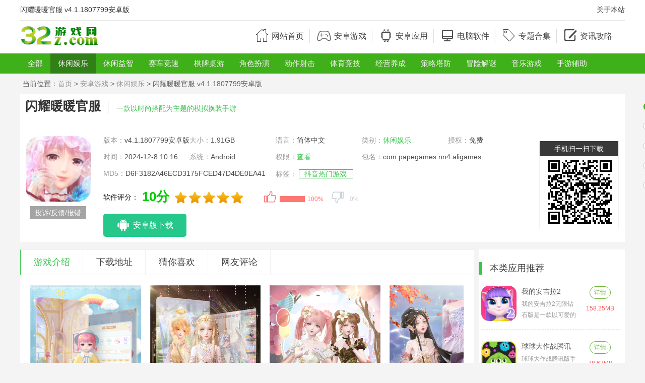

--- FILE ---
content_type: text/html
request_url: https://www.32z.com/game/1394.html
body_size: 10814
content:
<!DOCTYPE html>
<html>
<head>
    <meta http-equiv="Content-Type" content="text/html; charset=utf-8" />
    <meta name="applicable-device" content="pc">
    <meta http-equiv="Cache-Control" content="no-transform" />
    <meta http-equiv="Cache-Control" content="no-siteapp" />
    <meta http-equiv="X-UA-Compatible" content="IE=edge,chrome=1" />
    <title>闪耀暖暖官服下载-闪耀暖暖官方正版下载 v4.1.1807799安卓版 - 32游戏网</title>
    <meta name="keywords" content="闪耀暖暖官服,闪耀暖暖官方正版,闪耀暖暖">
    <meta name="description" content="闪耀暖暖官服是一款以时尚搭配为主题的模拟换装手游，游戏中玩家需要扮演一名时尚搭配师，通过为角色搭配各种服装、饰品和化妆品等道具，打造出各种风格的造型，与其他玩家进行比拼和竞技，玩家需要参加各种时尚比赛和活动，并通过搭配出符合主题的造型来获得高分和奖励，同时游戏内还有各种关卡和任务，让玩家在游戏中不断挑战自己的搭配能力和创造力。闪耀暖暖官服游戏中的">
    <meta name="mobile-agent" content="format=xhtml; url=https://m.32z.com/game/1394.html" />
    <meta name="mobile-agent" content="format=html5; url=https://m.32z.com/game/1394.html" />
    <script src="/js/uaredirect.js"></script>
    <link rel="Shortcut Icon" type="image/x-icon" href="/uploads/202412/6754085141a59.png" />
    <link rel="stylesheet" type="text/css" href="/css/common.css">
    <link rel="stylesheet" type="text/css" href="/css/az_pc_detail.css">
    <script type="text/javascript" src="/js/jquery.js"></script>
    <script type="text/javascript" src="/js/jquery.raty.min.js"></script>
    <script type="text/javascript" src="/js/qrcode.min.js"></script>
    <meta property="og:type" content="soft"/>
    <meta property="og:description" content="闪耀暖暖官服是一款以时尚搭配为主题的模拟换装手游，游戏中玩家需要扮演一名时尚搭配师，通过为角色搭配各种服装、饰品和化妆品等道具，打造出各种风格的造型，与其他玩家进行比拼和竞技，玩家需要参加各种时尚比赛和活动，并通过搭配出符合主题的造型来获得高分和奖励，同时游戏内还有各种关卡和任务，让玩家在游戏中不断挑战自己的搭配能力和创造力。闪耀暖暖官服游戏中的"/>
    <meta property="og:soft:file_size" content="1.91GB"/>
    <meta property="og:soft:operating_system" content="Android"/>
    <meta property="og:image" content="https://www.32z.com/uploads/202412/6754085141a59.png"/>
    <meta property="og:release_date" content="2024-12-08T10:16:13"/>
    <meta property="og:title" content="闪耀暖暖官服"/>
    <meta property="og:soft:language" content="中文"/>
    <meta property="og:soft:license" content="免费软件"/>
    <meta property="og:soft:url" content="https://www.32z.com/game/1394.html"/>
    <meta property="bytedance:published_time" content="2023-10-19T17:14:32" />
    <meta property="bytedance:lrDate_time" content="2024-12-08T10:16:13" />
    <meta property="bytedance:updated_time" content="2024-12-08T10:16:13" />
    <script>
        (function(){
            var el = document.createElement("script");
            el.src = "https://lf1-cdn-tos.bytegoofy.com/goofy/ttzz/push.js?a892b053a3e8ae3df8b33667fe9769547deb9487dce7ed62313212129c4244a219d1c501ebd3301f5e2290626f5b53d078c8250527fa0dfd9783a026ff3cf719";
            el.id = "ttzz";
            var s = document.getElementsByTagName("script")[0];
            s.parentNode.insertBefore(el, s);
        })(window)
    </script>
</head>
<body>
<div class="header">
    <div class="header-s">
        <div class="header-top">
                        <div class="tm"><h1>闪耀暖暖官服 v4.1.1807799安卓版</h1></div>
                        <div class="funny">
                <a href="/about.html" class="st" target="_blank">关于本站</a>
            </div>
        </div>
        <div class="header-bottom">
            <a href="/" target="_blank"><img src="/images/logo.png" alt="32游戏网"></a>
            <style>
                .azyx{width: 35px;  height: 32px;  background: url(/images/azyx-1.png) -1px 4px no-repeat;  background-size: 32px 32px;}
                .azyx_com{width: 35px;  height: 32px;  background: url(/images/azyx-2.png) -1px 4px no-repeat;  background-size: 32px 32px;}
            </style>
            <div class="zt">
                <ul>
                    <li><a href="/" rel="nofollow" class="iconfont "></a><a href="/"  target=""><span>网站首页</span></a></li>
                    <li><a href="/azyx/" rel="nofollow" class="azyx "></a><a href="/azyx/"     target=""><span>安卓游戏</span></a></li>
                    <li><a href="/azyy/" rel="nofollow" class="iconfont "></a><a href="/azyy/"     target=""><span>安卓应用</span></a></li>
                    <li><a href="/dnrj/" rel="nofollow" class="iconfont "></a><a href="/dnrj/"  target=""><span>电脑软件</span></a></li>
                    <li><a href="/zt/" rel="nofollow" class="iconfont "></a><a href="/zt/" ><span>专题合集</span></a></li>
                    <li><a href="/jiaocheng/" rel="nofollow" class="iconfont "></a><a href="/jiaocheng/"  target=""><span>资讯攻略</span></a></li>
                </ul>
            </div>
        </div>
    </div>
</div>
<div class="header-sub">
    <div class="header-sub-menu">
        <ul>
                        <li ><a href="/azyx/" >全部</a></li>
                        <li class="ta"><a href="/azyx/15_1.html" >休闲娱乐</a></li>
                        <li ><a href="/azyx/81_1.html" >休闲益智</a></li>
                        <li ><a href="/azyx/82_1.html" >赛车竞速</a></li>
                        <li ><a href="/azyx/83_1.html" >棋牌桌游</a></li>
                        <li ><a href="/azyx/84_1.html" >角色扮演</a></li>
                        <li ><a href="/azyx/85_1.html" >动作射击</a></li>
                        <li ><a href="/azyx/86_1.html" >体育竞技</a></li>
                        <li ><a href="/azyx/87_1.html" >经营养成</a></li>
                        <li ><a href="/azyx/88_1.html" >策略塔防</a></li>
                        <li ><a href="/azyx/89_1.html" >冒险解谜</a></li>
                        <li ><a href="/azyx/90_1.html" >音乐游戏</a></li>
                        <li ><a href="/azyx/92_1.html" >手游辅助</a></li>
                    </ul>
    </div>
</div>
<div class="main">
    <div class="ba">当前位置：<a href="/" target="_blank">首页</a> > <a href="/azyx/" target="_blank">安卓游戏</a> > <a href="/azyx/15_1.html" target="_blank">休闲娱乐</a> > 闪耀暖暖官服 v4.1.1807799安卓版</div>
</div>
<div class="Box">
    <div class="Box-title"><h2>闪耀暖暖官服</h2><p class="p">一款以时尚搭配为主题的模拟换装手游</p></div>
    <div class="Box-in">
        <div class="Box-l">
            <dl>
                <dt><img src="/uploads/202412/6754085141a59.png" class="img" ><span class="imgMid"></span></dt>
            </dl>
            <dl class="show-qx">
                <a class="error">投诉/反馈/报错</a>
            </dl>
        </div>
        <div class="Box-d">
            <div class="Box-cont">
                                <ul class="Box-list">
                    <li>版本：<span>v4.1.1807799安卓版</span></li>
                    <li>大小：<span>1.91GB</span></li>
                    <li>语言：<span>简体中文</span></li>
                    <li>类别：<span><a href="/azyx/15_1.html" class="ywAgreen">休闲娱乐</a></span></li>
                    <li>授权：<span>免费</span></li>
                    <li>时间：<span>2024-12-8 10:16</span></li>
                    <li>系统：<span>Android</span></li>
                    <li>权限：<span><a href="javascript:void(0);" class="permissions">查看</a></span></li><li class="box-len-1">包名：<span>com.papegames.nn4.aligames</span></li><li class="box-len-1">MD5：<span>D6F3182A46ECD3175FCED47D4DE0EA41</span></li>                    <li class="box-len-1" style="height: 21px;line-height: 21px;"><p class="col1"><em>标签：</em>
                                                <a href="/zt/dyrmyxphb/" target="_blank" class="hj-tip tip1" style="color: #38c34b;border: 1px solid #38c34b;padding-left: 10px;">抖音热门游戏&nbsp;&nbsp;&nbsp;</a>
                                            </li>
                                        <li class="width2">
                        <span class="pf-title" style="color: #161616">软件评分：</span>
                        <div class="dc_l l">
                            <div class="wl dcbot"><b class="pf">5.0分</b><em class="sty3 sty3_star0"></em></div>
                            <div class="wl dctop">
                                <a rel="nofollow"  onclick="killvote('1394',1);" style="cursor: pointer;">
                                    <span class="dcico"></span><span class="bfk"> <span id="ding_1" style="width:0;"> <em id="ding_2">0%</em></span></span>
                                </a>
                                <a rel="nofollow" id="showcai" onclick="killvote('1394',2);" style="cursor: pointer;">
                                    <span class="dcico"></span><span class="bfk"> <span id="cai_1" style="width:0;"> <em id="cai_2">0%</em></span></span>
                                </a>
                            </div>
                        </div>
                    </li>
                </ul>
                            </div>
            <input type="hidden" id="pc_steam_status" value="0">
            <input type="hidden" id="pc_mnq_status" value="0">
            <div class="sue">
                                <span class="btn11" id="btn11">
                    <p class="suy-l android-ico" onclick="javascript:godownload(1394,'','',0)">安卓版下载</p>
                </span>
                            </div>
        </div>
                <div class="Box-tn">
            <div class="Box-te">
                <span>手机扫一扫下载</span>
                <div id="qrcode"></div>
            </div>
            <script type="text/javascript">
                new QRCode(document.getElementById("qrcode"),
                    {
                        text:"https://m.32z.com/game/1394.html",
                        width:126,
                        height:126
                    });
            </script>
        </div>
        <div class="clear"></div>
            </div>
</div>

<div class="sun">
    <div class="sun-left">
        <ul class="pa" id="lzd">
            <li><a href="#yyjs" class="hover">游戏介绍</a></li>
            <li><a href="#yyxz">下载地址</a></li>
                        <li><a href="#cnxh">猜你喜欢</a></li>
                        <li><a href="#wypl">网友评论</a></li>
        </ul>
        <div class="sun-s" id="yyjs">
                        <div class="slide-game swiper-container-horizontal swiper-container-free-mode" id="g-intro">
                                <a rel="lightbox" onclick="return false;" data-lightbox="screenshots" href="/uploads/202412/675408560df72.jpg"><img src="/uploads/202412/675408560df72.jpg" ></a>
                                <a rel="lightbox" onclick="return false;" data-lightbox="screenshots" href="/uploads/202412/67540855ee743.jpg"><img src="/uploads/202412/67540855ee743.jpg" ></a>
                                <a rel="lightbox" onclick="return false;" data-lightbox="screenshots" href="/uploads/202412/67540855cbfe1.jpg"><img src="/uploads/202412/67540855cbfe1.jpg" ></a>
                                <a rel="lightbox" onclick="return false;" data-lightbox="screenshots" href="/uploads/202412/67540855cb134.jpg"><img src="/uploads/202412/67540855cb134.jpg" ></a>
                                <a rel="lightbox" onclick="return false;" data-lightbox="screenshots" href="/uploads/202412/67540855c65ca.jpg"><img src="/uploads/202412/67540855c65ca.jpg" ></a>
                            </div>
                        <div class="s-t"><h2>闪耀暖暖官服介绍</h2></div>
            <div class="p" id="p">
                <div class="v" id="v">
                    <p><strong>闪耀暖暖官服</strong>是一款以时尚搭配为主题的模拟换装手游，游戏中玩家需要扮演一名时尚搭配师，通过为角色搭配各种服装、饰品和化妆品等道具，打造出各种风格的造型，与其他玩家进行比拼和竞技，玩家需要参加各种时尚比赛和活动，并通过搭配出符合主题的造型来获得高分和奖励，同时游戏内还有各种关卡和任务，让玩家在游戏中不断挑战自己的搭配能力和创造力。</p><p>闪耀暖暖官服游戏中的服装、饰品和化妆品等道具非常丰富，可以让玩家尽情发挥自己的创造力和想象力，打造出属于自己的独特风格。丰富的社交玩法，玩家可以加入不同的社交团体，与其他玩家进行交流和分享搭配心得。另外，游戏还有各种活动和福利，让玩家在游戏中获得更多的收获和快乐，喜欢换装手游的小伙伴们一定要来试试~</p><h3>游戏特色</h3>1、人物立绘精美<br />游戏采用了高水准的绘画技巧，打造出各种风格独特、细节丰富的角色和服装，让玩家沉浸在视觉的盛宴中。<br />2、丰富的剧情<br />游戏剧情曲折动人，通过搭配挑战和人物互动，让玩家深入了解每个角色的故事和成长。<br />3、高度自由的搭配<br />游戏提供了海量的服装、饰品和道具，玩家可以根据自己的喜好和审美，打造出独一无二的搭配风格。<br />4、定期更新的内容<br />游戏中经常会推出新的时装和道具，保持游戏的新鲜感和兴趣，让玩家能够持续地享受游戏的乐趣。<h3>闪耀暖暖游戏中百变风格贴纸怎么获得</h3>1、不落的帷幕<br />这个就是一个完成关卡赞积分的活动，只有在完成任务之后，才能够获得一把珍贵的记忆之匙和一把罕见的钥匙，每一个就是可以获取到5个积分的。<br />2、时光钟表铺<br />完成指定的表铺可以领取到5个积分，另外完成的话就是可以获得一些齿轮和记忆之轨作为奖励。<br /><img src="/uploads/202310/202310181647528940.jpg" alt="闪耀暖暖官服" /><br />3、升星培养<br />在一定的活动期间中可以消耗设计师之影升星材料次数可以领取到金币和粉钻哦，另外还有幻之券和印象碎片稀有的，不过这个幻之券是需要消耗到5次才是可以的。<br />4、升级培养<br />升级培养是非常简单的一个活动啦，只要是在活动的期间消耗设计师之影升级的材料达到一定的次数就是可以领取到相对应的体力以及粉钻哦，其积分就是5。<br /><img src="/uploads/202310/202310181647574656.jpg" alt="" /><br />5、累计登陆<br />累计登陆就是玩家们在活动的期间每天登陆游戏就是可以领取到相对应的奖励啦，其中的奖励一般都是迷之券和体力哦。<h3>游戏亮点</h3>1、玩家能够随心搭配和设计属于自己的时尚潮流。<br />2、游戏采用3D技术，让玩家仿佛置身于一个充满时尚气息的梦幻世界中。<br />3、由多个国家的艺术家共同创作，描绘了一个宏伟的史诗世界。<h3>小编点评</h3>闪耀暖暖官服是一款非常有趣和充满挑战的手游，它不仅可以让玩家体验到搭配的乐趣，还可以让玩家结交更多的志同道合的朋友。无论你是时尚搭配爱好者还是手游爱好者，都可以尝试一下这款游戏，相信它会给你带来不一样的游戏体验。<h3>更新日志</h3>v4.1.1807799版本<br />【新增内容】<br />一、【是身为焰，诸相昭明】限定&lt;执明·绮锦&gt;闪耀套装及限定非凡套装感应活动开启，参与【华宴珍礼】收集闪耀套装部件，可免费获得全新可互动入境场景等赠礼<br />二、【锦色心礼】非凡套装限时累充同步开启，限定累充福利升级<br />三、【昭焰之遇】活动开启，购买指定礼包获得活动积分，累计积分可领取创意妆容、闪耀单品、光照等奖励<br />四、【青玺昭愿】稀有服饰福利活动开启<br />五、【碧水竹舟】全新多点位场景互动礼包限时超值上线<br />六、【小暖旅程】剧情章节更新，新增小暖全新服饰【星星之梦】<br />【优化内容】<br />1、换装体验优化<br />（1）服饰名称支持自定义，解放搭配师记忆力；<br />（2）一键定位已穿搭内容，更换搭配更便捷；<br />（3）衣柜列表增加锁定按钮，有效避免误触；<br />（4）增加“最近选择”，搜索选项更实用；<br />（5）提升搜索记录上限，增加收藏数量，换装功能大扩容。<br />2、【灵感空间】新增闲聊、手账资源，【童心轨迹】新增贴纸资源                </div>
                            </div>
        </div>
                <div class="Lbox Lbox4" id="cnxh">
            <div class="sun-s" >
                <div class="s-t"><h4>猜你喜欢</h4></div>
            </div>
            <div class="tab_a">
                                <a class="on">抖音热门游戏</a>
                            </div>
            <div class="labe_box">
                                <div class="item" style="display: block;">
                <div class="top_">
                    <a href="/zt/dyrmyxphb/" rel="nofollow" target="_blank" class="img">
                        <img data-original="/uploads/202312/656fd25b4592c.jpg" alt="抖音热门游戏排行榜" title="抖音热门游戏排行榜" src="/uploads/202312/656fd25b4592c.jpg" style="display: block;">
                    </a>
                    <div class="infor">
                        <div class="bt">
                            <a href="/zt/dyrmyxphb/" target="_blank" class="p">抖音热门游戏排行榜</a>
                            <span>[ 共<i>25</i>款游戏 ]</span>
                        </div>
                        <div class="text">大家在刷抖音视频的时候，总会遇到很多游戏推广，各种类型小游戏基本上都有参差不齐，让很多玩家小伙伴们不知道要如何选择。这里小编就为大家整理了一个抖音热门游戏排行榜，当下最受欢迎的几款抖音小游戏都可以在这里找到，每一个都有独特的玩法，魔性上头，深受玩家朋友们的喜欢，无聊的小伙伴们快来下载试试吧！！</div>
                    </div>
                </div>
                <div class="ul_list">
                    <ul class="clear">
                                                <li>
                            <a href="/game/412.html" rel="nofollow" target="_blank" class="img">
                                <img data-original="/uploads/202303/640be0186456c.png" alt="钢琴块2官方正版" title="钢琴块2官方正版" src="/uploads/202303/640be0186456c.png" style="display: block;">
                            </a>
                            <div class="infor">
                                <a href="/game/412.html" target="_blank" class="name">钢琴块2官方正版</a>
                                <p>v3.1.1.1205安卓版</p>
                                <p>音乐游戏&nbsp;&nbsp;&nbsp;&nbsp;&nbsp;83.9MB</p>
                            </div>
                        </li>
                                                <li>
                            <a href="/game/858.html" rel="nofollow" target="_blank" class="img">
                                <img data-original="/uploads/202306/6483efb8b97e0.png" alt="黄金矿工经典版" title="黄金矿工经典版" src="/uploads/202306/6483efb8b97e0.png" style="display: block;">
                            </a>
                            <div class="infor">
                                <a href="/game/858.html" target="_blank" class="name">黄金矿工经典版</a>
                                <p>v1.0.0安卓版</p>
                                <p>休闲娱乐&nbsp;&nbsp;&nbsp;&nbsp;&nbsp;39.99MB</p>
                            </div>
                        </li>
                                                <li>
                            <a href="/game/1252.html" rel="nofollow" target="_blank" class="img">
                                <img data-original="/uploads/202309/6513ec6baf9ac.png" alt="手动挡停车场正版" title="手动挡停车场正版" src="/uploads/202309/6513ec6baf9ac.png" style="display: block;">
                            </a>
                            <div class="infor">
                                <a href="/game/1252.html" target="_blank" class="name">手动挡停车场正版</a>
                                <p>v4.8.13.6安卓版</p>
                                <p>赛车竞速&nbsp;&nbsp;&nbsp;&nbsp;&nbsp;773.69MB</p>
                            </div>
                        </li>
                                                <li>
                            <a href="/game/1256.html" rel="nofollow" target="_blank" class="img">
                                <img data-original="/uploads/202309/65129d6253784.png" alt="小小梦魇手机版" title="小小梦魇手机版" src="/uploads/202309/65129d6253784.png" style="display: block;">
                            </a>
                            <div class="infor">
                                <a href="/game/1256.html" target="_blank" class="name">小小梦魇手机版</a>
                                <p>v1.2.2安卓版</p>
                                <p>冒险解谜&nbsp;&nbsp;&nbsp;&nbsp;&nbsp;455.08MB</p>
                            </div>
                        </li>
                                                <li>
                            <a href="/game/1287.html" rel="nofollow" target="_blank" class="img">
                                <img data-original="/uploads/202310/651e7e4d39443.png" alt="滑雪大冒险" title="滑雪大冒险" src="/uploads/202310/651e7e4d39443.png" style="display: block;">
                            </a>
                            <div class="infor">
                                <a href="/game/1287.html" target="_blank" class="name">滑雪大冒险</a>
                                <p>v2.3.8安卓版</p>
                                <p>休闲益智&nbsp;&nbsp;&nbsp;&nbsp;&nbsp;50.3MB</p>
                            </div>
                        </li>
                                                <li>
                            <a href="/game/1315.html" rel="nofollow" target="_blank" class="img">
                                <img data-original="/uploads/202310/652663a7f1735.png" alt="荒岛的王正版" title="荒岛的王正版" src="/uploads/202310/652663a7f1735.png" style="display: block;">
                            </a>
                            <div class="infor">
                                <a href="/game/1315.html" target="_blank" class="name">荒岛的王正版</a>
                                <p>v1.0.20安卓版</p>
                                <p>休闲益智&nbsp;&nbsp;&nbsp;&nbsp;&nbsp;124.5MB</p>
                            </div>
                        </li>
                                                <li>
                            <a href="/game/1394.html" rel="nofollow" target="_blank" class="img">
                                <img data-original="/uploads/202412/6754085141a59.png" alt="闪耀暖暖官服" title="闪耀暖暖官服" src="/uploads/202412/6754085141a59.png" style="display: block;">
                            </a>
                            <div class="infor">
                                <a href="/game/1394.html" target="_blank" class="name">闪耀暖暖官服</a>
                                <p>v4.1.1807799安卓版</p>
                                <p>休闲娱乐&nbsp;&nbsp;&nbsp;&nbsp;&nbsp;1.91GB</p>
                            </div>
                        </li>
                                                <li>
                            <a href="/game/1539.html" rel="nofollow" target="_blank" class="img">
                                <img data-original="/uploads/202311/6548b341e62c7.png" alt="捕鱼大作战3d官方正版" title="捕鱼大作战3d官方正版" src="/uploads/202311/6548b341e62c7.png" style="display: block;">
                            </a>
                            <div class="infor">
                                <a href="/game/1539.html" target="_blank" class="name">捕鱼大作战3d官方正版</a>
                                <p>v5.500安卓版</p>
                                <p>休闲益智&nbsp;&nbsp;&nbsp;&nbsp;&nbsp;502.45MB</p>
                            </div>
                        </li>
                                                <li>
                            <a href="/game/2049.html" rel="nofollow" target="_blank" class="img">
                                <img data-original="/uploads/202410/670a267c5ee9a.png" alt="小镇大厨官方版" title="小镇大厨官方版" src="/uploads/202410/670a267c5ee9a.png" style="display: block;">
                            </a>
                            <div class="infor">
                                <a href="/game/2049.html" target="_blank" class="name">小镇大厨官方版</a>
                                <p>v3.58.0安卓版</p>
                                <p>经营养成&nbsp;&nbsp;&nbsp;&nbsp;&nbsp;515.9MB</p>
                            </div>
                        </li>
                                                <div class="clear"></div>
                    </ul>
                </div>
            </div>
                    </div>
    </div>
        <div class="Lbox Lbox4" id="xgbb">
        <div class="sun-s" >
            <div class="s-t"><h4>闪耀暖暖其他版本</h4></div>
        </div>
        <div class="ver">
            <ul>
                                <li>
                    <a href="/game/1395.html" class="wa" target="_blank" rel="nofollow"><img src="/uploads/202310/652f9a4261c57.png"></a>
                    <p class="right">
                        <a href="/game/1395.html" class="title common_ovh" target="_blank">闪耀暖暖台服 v2.1.1532140安卓版</i></a>
                        <span class="size">大小：1.68GB</span>
                        <a href="/game/1395.html" class="dl-btn" rel="nofollow" target="_blank">查看详情</a>
                    </p>
                </li>
                            </ul>
        </div>
    </div>
    
    <div class="sun-s" id="yyxz">
        <div class="s-t" style="background-color: #38c34b;width:900px;height: 35px"><h2 style=" color: #fff;line-height: 40px;font-weight: normal!important;">闪耀暖暖官服 v4.1.1807799安卓版</h2></div>
        <div class="mum">
            <div class="le">
                <p></p>
                <p style="font-weight: bolder;color: black;">普通下载地址:</p><ul class="high-down"><li><a title="官方下载地址" onclick="javascript:godownload(1394,'','',0);" rel="nofollow" target=""><i class="iconfont icon-xiazai"></i><span>官方下载地址</span></a></li><li><a title="官方下载地址" onclick="javascript:godownload(1394,'','',0);" rel="nofollow" target=""><i class="iconfont icon-xiazai"></i><span>官方下载地址</span></a></li><li><a title="官方下载地址" onclick="javascript:godownload(1394,'','',0);" rel="nofollow" target=""><i class="iconfont icon-xiazai"></i><span>官方下载地址</span></a></li><li><a title="官方下载地址" onclick="javascript:godownload(1394,'','',0);" rel="nofollow" target=""><i class="iconfont icon-xiazai"></i><span>官方下载地址</span></a></li><li><a title="官方下载地址" onclick="javascript:godownload(1394,'','',0);" rel="nofollow" target=""><i class="iconfont icon-xiazai"></i><span>官方下载地址</span></a></li><li><a title="官方下载地址" onclick="javascript:godownload(1394,'','',0);" rel="nofollow" target=""><i class="iconfont icon-xiazai"></i><span>官方下载地址</span></a></li></ul>                <div class="package_info">
                                        <p>MD5：D6F3182A46ECD3175FCED47D4DE0EA41</p>
                                        <p>包名：com.papegames.nn4.aligames</p>
                                        <p class="report">下载不了？<a href="javascript:;" class="error">点击报错</a></p>
                </div>
            </div>
            <div class="sect2" id="myaas1">
            </div>
        </div>
    </div>

            <div class="sun-s" id="wypl">
        <div class="s-t" id="dingandcai" did="1394"><h4>网友评论</h4></div>
        <div class="comment">
            <div class="commentTit">
                <p><a style="float: left">共有&nbsp;</a><span>0</span><i></i>条评论</p>
            </div>
            <textarea class="textarea" placeholder="来说两句吧"></textarea>
            <div class="plbutton">
                <input class="yzm" type="text" placeholder="请输入验证码">
                <img src="/captcha.html" alt="captcha"  style="width: 80px;height: 35px;" onclick="this.src='/captcha.html?'+Math.random();" />
                <i>评论需审核后才能显示</i>
            </div>
            <div class="plbutton">
                <input class="tjbutton" type="button" value="提交评论">
                <input class="cancel" type="button" value="取消">
            </div>
            <ul>
                            </ul>
        </div>
    </div>
</div>
<div class="sun-right">
    <div class="ca pe">
        <div class="ca-t"><h4>本类应用推荐</h4></div>
        <ul class="ca-l">
                        <li>
                <div class="ca-left">
                    <span><a href="/game/1279.html" rel="nofollow"><img src="/uploads/202309/65153ca583c36.png"></a></span>
                    <dl>
                        <dt><a href="/game/1279.html" class="ywAblack">我的安吉拉2</a></dt>
                        <dd>我的安吉拉2无限钻石版是一款以可爱的猫咪角色为主</dd>
                    </dl>
                </div>
                <div class="ca-right">
                    <p class="height"><a href="/game/1279.html" rel="nofollow"> <em>详情</em></a></p>
                    <p><em>158.25MB</em></p>
                </div>
            </li>
                        <li>
                <div class="ca-left">
                    <span><a href="/game/485.html" rel="nofollow"><img src="/uploads/202303/641914597ae8c.png"></a></span>
                    <dl>
                        <dt><a href="/game/485.html" class="ywAblack">球球大作战腾讯版</a></dt>
                        <dd>球球大作战腾讯版手游是由巨人网络官方与腾讯平台合</dd>
                    </dl>
                </div>
                <div class="ca-right">
                    <p class="height"><a href="/game/485.html" rel="nofollow"> <em>详情</em></a></p>
                    <p><em>78.67MB</em></p>
                </div>
            </li>
                        <li>
                <div class="ca-left">
                    <span><a href="/game/394.html" rel="nofollow"><img src="/uploads/202303/640934f0db797.png"></a></span>
                    <dl>
                        <dt><a href="/game/394.html" class="ywAblack">愤怒的小鸟经典版</a></dt>
                        <dd>曾经火爆全网的趣味休闲弹射类游戏愤怒的小鸟想必大</dd>
                    </dl>
                </div>
                <div class="ca-right">
                    <p class="height"><a href="/game/394.html" rel="nofollow"> <em>详情</em></a></p>
                    <p><em>19.55MB</em></p>
                </div>
            </li>
                        <li>
                <div class="ca-left">
                    <span><a href="/game/899.html" rel="nofollow"><img src="/uploads/202306/6497d8dbf101e.png"></a></span>
                    <dl>
                        <dt><a href="/game/899.html" class="ywAblack">贪吃蛇大作战2023最新版本</a></dt>
                        <dd>休闲有趣的贪吃蛇系列游戏相信大家都有玩过，此次小</dd>
                    </dl>
                </div>
                <div class="ca-right">
                    <p class="height"><a href="/game/899.html" rel="nofollow"> <em>详情</em></a></p>
                    <p><em>30.5MB</em></p>
                </div>
            </li>
                        <li>
                <div class="ca-left">
                    <span><a href="/game/898.html" rel="nofollow"><img src="/uploads/202306/6497d24a3262f.png"></a></span>
                    <dl>
                        <dt><a href="/game/898.html" class="ywAblack">贪吃蛇大作战破解版</a></dt>
                        <dd>还记得儿时经典的贪吃蛇系列游戏吗？时隔多年，小编</dd>
                    </dl>
                </div>
                <div class="ca-right">
                    <p class="height"><a href="/game/898.html" rel="nofollow"> <em>详情</em></a></p>
                    <p><em>30.5MB</em></p>
                </div>
            </li>
                        <li>
                <div class="ca-left">
                    <span><a href="/game/847.html" rel="nofollow"><img src="/uploads/202306/648020caec480.png"></a></span>
                    <dl>
                        <dt><a href="/game/847.html" class="ywAblack">疯狂动物园破解版</a></dt>
                        <dd>跑酷类游戏相信大家都玩过不少，而今天小编带来的疯</dd>
                    </dl>
                </div>
                <div class="ca-right">
                    <p class="height"><a href="/game/847.html" rel="nofollow"> <em>详情</em></a></p>
                    <p><em>607.79MB</em></p>
                </div>
            </li>
                    </ul>
    </div>
        <div class="ca he pe">
        <div class="ca-t"><h4>手机游戏排行榜</h4></div>
        <ul class="ca-e">
                        <li>
                <span><a href="/game/831.html" rel="nofollow"><img src="/uploads/202306/64796a2f9abd3.png"></a></span>
                <dl>
                    <dt><a href="/game/831.html" class="ywAblack">班班幼儿园手机版</a></dt>
                    <dd>冒险解谜 |　324.61MB</dd>
                    <dd>喜欢冒险解谜类游戏的朋友想必都对班班幼儿园手机版</dd>
                </dl>
                <span class="right">
                <a href="/game/831.html" rel="nofollow"><b></b><i class="h3">详情</i></a>
                </span>
            </li>
                        <li>
                <span><a href="/game/1665.html" rel="nofollow"><img src="/uploads/202411/6732f86002c02.png"></a></span>
                <dl>
                    <dt><a href="/game/1665.html" class="ywAblack">王牌竞速官服</a></dt>
                    <dd>赛车竞速 |　1.95GB</dd>
                    <dd>王牌竞速官服是一款写实风格与刺激体验融合的赛车手</dd>
                </dl>
                <span class="right">
                <a href="/game/1665.html" rel="nofollow"><b></b><i class="h3">详情</i></a>
                </span>
            </li>
                        <li>
                <span><a href="/game/1268.html" rel="nofollow"><img src="/uploads/202309/6513eba686ed3.png"></a></span>
                <dl>
                    <dt><a href="/game/1268.html" class="ywAblack">手动挡停车场</a></dt>
                    <dd>赛车竞速 |　770.17MB</dd>
                    <dd>手动挡停车场无限金币版是一款非常有趣和逼真的驾驶</dd>
                </dl>
                <span class="right">
                <a href="/game/1268.html" rel="nofollow"><b></b><i class="h3">详情</i></a>
                </span>
            </li>
                        <li>
                <span><a href="/game/2635.html" rel="nofollow"><img src="/uploads/202312/657125fa083f5.png"></a></span>
                <dl>
                    <dt><a href="/game/2635.html" class="ywAblack">太古封魔录2九灵服</a></dt>
                    <dd>角色扮演 |　216.2MB</dd>
                    <dd>太古封魔录2九灵服是一款令人沉醉的国风修仙玄幻M</dd>
                </dl>
                <span class="right">
                <a href="/game/2635.html" rel="nofollow"><b></b><i class="h3">详情</i></a>
                </span>
            </li>
                        <li>
                <span><a href="/game/1356.html" rel="nofollow"><img src="/uploads/202310/652d06c63746b.png"></a></span>
                <dl>
                    <dt><a href="/game/1356.html" class="ywAblack">重生细胞bilibili版</a></dt>
                    <dd>动作射击 |　1.81GB</dd>
                    <dd>重生细胞bilibili版是一款独特的横版动作冒</dd>
                </dl>
                <span class="right">
                <a href="/game/1356.html" rel="nofollow"><b></b><i class="h3">详情</i></a>
                </span>
            </li>
                    </ul>
    </div>
    </div>
</div>
<div class="right_menu"></div>
<div class="footer">
    <ul>

    </ul>
    <p>
        本站发布的系统与软件仅为个人学习测试使用，请在下载后24小时内删除，不得用于任何商业用途，否则后果自负，请支持购买正版软件！如侵犯到您的权益,请及时通知我们,我们会及时处理。
    </p>
        <p>声明：32游戏网为非赢利性网站 不接受任何赞助和广告。</p>
    </div>
<script>
var _hmt = _hmt || [];
(function() {
  var hm = document.createElement("script");
  hm.src = "https://hm.baidu.com/hm.js?937f7e82b982bd33371ea0e7f3ded43b";
  var s = document.getElementsByTagName("script")[0]; 
  s.parentNode.insertBefore(hm, s);
})();
</script>
</body>
<div id="cover"></div>
<script type="text/javascript" src="/js/az_pc_detail.js"></script>
<script type="text/javascript" src="/js/common.js"></script>
<div class="readqx_mask" onclick="colse_readqx_tanchuan()"></div>
<div class="readqx_tanchuan">
    <div class="readqx_tit">需要授予该应用的权限<span class="readqx_close" onclick="colse_readqx_tanchuan()">X</span></div>
    <div class="readqx-form"><pre>访问网络
访问网络连接,可能产生GPRS流量
-------------------------------------
获取网络状态
获取网络信息状态,如当前的网络连接是否有效
-------------------------------------
获取WiFi状态
获取当前WiFi接入的状态以及WLAN热点的信息
-------------------------------------
写入外部存储
允许程序写入外部存储,如SD卡上写文件
-------------------------------------
访问外部存储
访问外部存储的权限
-------------------------------------
读取系统日志
读取系统底层日志
-------------------------------------
唤醒锁定
允许程序在手机屏幕关闭后后台进程仍然运行
-------------------------------------
							</pre></div>
</div>
<script type="application/ld+json">
{
    "@context": "https://ziyuan.baidu.com/contexts/cambrian.jsonld",
    "@id": "https://www.32z.com/game/1394.html",
    "title": "闪耀暖暖官服下载-闪耀暖暖官方正版下载 v4.1.1807799安卓版 - 32游戏网",
    "images": "[https://www.32z.com/uploads/202412/675408560df72.jpg,https://www.32z.com/uploads/202412/67540855ee743.jpg,https://www.32z.com/uploads/202412/67540855cbfe1.jpg,https://www.32z.com/uploads/202412/67540855cb134.jpg,https://www.32z.com/uploads/202412/67540855c65ca.jpg]"
    "description": "闪耀暖暖官服是一款以时尚搭配为主题的模拟换装手游，游戏中玩家需要扮演一名时尚搭配师，通过为角色搭配各种服装、饰品和化妆品等道具，打造出各种风格的造型，与其他玩家进行比拼和竞技，玩家需要参加各种时尚比赛和活动，并通过搭配出符合主题的造型来获得高分和奖励，同时游戏内还有各种关卡和任务，让玩家在游戏中不断挑战自己的搭配能力和创造力。闪耀暖暖官服游戏中的",
    "pubDate": "2023-10-19T17:14:32",
    "upDate": "2024-12-08T10:16:13"
    "data":{
        "WebPage":{
            "pcUrl":"https://www.32z.com/game/1394.html",
            "wapUrl":"https://m.32z.com/game/1394.html",
            "fromSrc":"32游戏网"
        }
    }
}
</script>
</html>

--- FILE ---
content_type: text/css
request_url: https://www.32z.com/css/common.css
body_size: 13463
content:
*{padding:0px;margin:0px}
ul li{list-style:none}
body{overflow:auto;font-family:Titillium,微软雅黑,Arial,黑体,宋体,sans-serif;overflow-x:hidden;font-size:14px;background:rgb(244,244,244);color:#333;margin:0 auto}
a{color:#444;text-decoration:none}
img{border:0}
h1,h2,h3,h4,h5,h6{font-size:100%;-webkit-margin-before:0;-webkit-margin-after:0;font-weight:400}
em,i,s,strong,u{font-style:normal;text-decoration:none}
.header{background:#fff;padding-bottom: 5px;}
.header-s{width:1200px;margin:0 auto}
.header-top{line-height:39px;border-bottom:1px solid #e6e6e6}
.header-top .funny{float:right;font-size:0px}
.header-top .funny .history{font-size:14px;display:inline-block;position:relative;cursor:pointer;z-index:99999}
.header-top .funny .history .history-s{position:absolute;top:40px;left:-20px;width:500px;padding:30px 10px 0;display:none;border-radius:10px;background-color:#fff;box-shadow:0 0 15px 0 rgba(0,0,0,.2);z-index:9999}
.header-top .funny .history .history-s .tive{color:#38c34b;border:1px solid #38c34b}
.header-top .funny .history .history-s >span{position:absolute;top:5px;right:10px;color:#ddd;width:100px;height:22px;line-height:22px;text-align:center;border:1px solid #ddd;border-radius:5px;cursor:default}
.header-top .funny .history .history-s ul li{height:1.5em;overflow:hidden;line-height:20px;background-color:#fff;margin:5px;text-align:left;border-bottom:1px solid #ddd;text-overflow:ellipsis;white-space:nowrap}
.history .history-s ul li a{font-size:14px;display:inline-block;margin-left:0;position:relative;transition:all .2s}
.header-top .funny a{font-size:14px;display:inline-block;position:relative}
.header-top .funny a:after{content:'';position:absolute;width:1px;height:15px;background:#ddd;top:12px;right:-20px}
.header-top .funny a:last-child:after,.header-bottom .zt ul li:last-child:after{display:none}
.header-top .funny a:hover{color:#38c34b}
.header-bottom a img{display:inline-block;vertical-align:middle;width:158px;height:40px}
.header-bottom{padding-top:10px;height:50px;position:relative;z-index:9999}
.header-bottom .zt{display:inline-block;vertical-align:middle;z-index:9999;    float: right;}
.header-bottom .zt ul li{float:left;height:50px;line-height:40px;margin-right:25px;position:relative}
.header-bottom .zt ul li a span{display:inline-block;vertical-align:middle;font-size: 16px;}
.header-bottom .zt ul li:after{content:'';position:absolute;height:28px;width:1px;background:#ddd;right:-12px;top:6px}
.header-bottom .zt ul li .iconfont{font-size:28px;display:inline-block;vertical-align:middle;font-weight:500;margin-right:5px}
.header-bottom .zt ul li .nav{display:none;width:360px;padding:0 20px;position:absolute;left:-13px;top:35px;background:#fff;z-index:9999;box-shadow:0 1px 4px rgba(36,36,36,.2)}
.header-bottom .zt ul li .nav .name{line-height:59px;font-size:18px;border-bottom:1px solid #999}
.header-bottom .zt ul li .nav .cate{height:27px;line-height:40px;color:#999}
.header-bottom .zt ul li .nav ul{padding-bottom:16px;border-bottom:1px solid #ddd;overflow:hidden}
.header-bottom .zt ul li .nav ul li{overflow:hidden;float:left;width:90px;height:33px;line-height:50px;z-index:9999}
.header-bottom .zt ul li .nav .all{position:absolute;top:17px;right:20px;width:80px;line-height:26px;color:#fff;text-align:center;border-radius:5px;background:#38c34b}
#byy:hover .nav,#by:hover .nav,#bm:hover .nav{display:block}
.header-bottom .zt ul li a:hover{color:#38c34b}
.header-bottom .zt ul li .com{color:#38c34b}
#history:hover .history-s{display:block}
.search{width:300px;height:38px;position:absolute;right:20px;top:15px;z-index:9}
.search .input{float:left;display:inline;width:150px;height:20px;line-height:20px;overflow:hidden;padding:7px 69px 7px 5px;background:#fff;border:2px solid #3FB019;border-right:0 none;font-size:14px;color:#333;outline:none}
.search .submit{float:left;width:72px;height:38px;border:0 none;cursor:pointer;background:#3FB019;color:#fff;font-size:14px}
.footer{height:155px;background-color:#fff;padding-top:35px;text-align:center;margin-top:20px}
.footer ul{display:inline-block;margin-bottom:30px;text-align:center;width:479px}
.footer ul li{float:left;width:95px;line-height:18px;border-left:1px solid #b0b0b0;text-align:center}
.footer ul li:first-child{border:none}
.footer ul li a{color:#999}
.footer p{color:#999;font-size:12px;line-height:1;margin-bottom:20px}
.Explain{color:#666666;border:dashed 1px #ff9900;background-color:#fdfddf;padding:15px;margin-bottom:20px}
.Explain h3{color:#cc0045;font-size:14px;font-weight:bold;font-family:Tahoma,Geneva,"\5fae\8f6f\96c5\9ed1","\5B8B\4F53"}
.main-fot .c_yq a{line-height:25px!important}
.pages span:first-child,.cat span:first-child{width:auto;padding:0 5px}
.tm{float:left}
.header-top .funny .history{float:left}
.header-top{height:40px;width:1200px}
.header-bottom a{float:left}
.header{width:100%}
.header-bottom .zt{padding-left:30px}
.header-top .funny .st{padding-left:41px}
@font-face{font-family:"iconfont";src:url('//at.alicdn.com/t/font_688700_9w75i80360j.eot?t=1537147893315');src:url('//at.alicdn.com/t/font_688700_9w75i80360j.eot?t=1537147893315#iefix') format('embedded-opentype'),url('[data-uri]') format('woff'),url('//at.alicdn.com/t/font_688700_9w75i80360j.ttf?t=1537147893315') format('truetype'),url('//at.alicdn.com/t/font_688700_9w75i80360j.svg?t=1537147893315#iconfont') format('svg')}
.iconfont{font-family:"iconfont" !important;font-size: 13px;font-style:normal;-webkit-font-smoothing:antialiased;-moz-osx-font-smoothing:grayscale;}
.icon-feiji:before{content:"\e615"}
.icon-xiazai1:before{content:"\e608"}
.icon-wangzhanshouye:before{content:"\e6cf"}
.icon-meiti:before{content:"\e606"}
.icon-xiazai:before{/* content:"\e612" */}
.icon-search:before{content:"\e651"}
.icon-yuanquan140x140:before{content:"\e655"}
.icon-3:before{content:"\e622"}
.icon-feiji1:before{content:"\e676"}
.icon-10:before{content:"\e678"}
.icon-sousuo4:before{content:"\e633"}
.icon-5:before{content:"\e687"}
.icon-shouye:before{content:"\e605"}
.icon-sousuo3:before{content:"\e665"}
.icon-iconset0290:before{content:"\e6bd"}
.icon-home:before{content:"\e60a"}
.icon-diannao11:before{content:"\e628"}
.icon-8:before{content:"\e618"}
.icon-shouye1:before{content:"\e616"}
.icon-youxi:before{content:"\e610"}
.icon-sousuo-copy:before{content:"\e604"}
.icon-jiaoyu1:before{content:"\e677"}
.icon-youxi1:before{content:"\e727"}
.icon-anquan:before{content:"\e617"}
.icon-anzhuo:before{content:"\e61a"}
.icon-sousuo2:before{content:"\e607"}
.icon-diannaobanicon:before{content:"\e671"}
.icon-zhuanti:before{content:"\e60d"}
.icon-anzhuo1:before{content:"\e67b"}
.icon-6:before{content:"\e691"}
.icon-diannao1:before{content:"\e631"}
.icon-2:before{content:"\e600"}
.icon-9:before{content:"\e614"}
.icon-jiaoyu:before{content:"\e61d"}
.icon-sousuo1:before{content:"\e62d"}
.icon-sousuo5:before{content:"\e619"}
.icon-dianzan2:before{content:"\e60c"}
.icon-internet:before{content:"\e703"}
.icon-feiji2:before{content:"\e63d"}
.icon-yingyong:before{content:"\e61f"}
.icon-xiangguanxing:before{content:"\e623"}
.icon-wenzhang1:before{content:"\e603"}
.icon-paihangbang:before{content:"\e620"}
.icon-zan1:before{content:"\e60f"}
.icon-zijinanquan:before{content:"\e650"}
.icon-dianzan11:before{content:"\e609"}
.icon-zan11:before{content:"\e611"}
.icon-dianzan:before{content:"\e60b"}
.icon-diannaoqu:before{content:"\e60e"}
.icon-icon-neirongmeiti-weixuanzhong:before{content:"\e621"}
.icon-sousuo:before{content:"\e672"}
.icon-4:before{content:"\e613"}
.icon-diannao:before{content:"\e624"}
.icon-7:before{content:"\e83b"}
.icon-yingyongfabu:before{content:"\e62c"}
.icon-bofangmoban:before{content:"\e65e"}
.icon-xianxing_diannao:before{content:"\e61c"}
.icon-xianxing_sousuo-:before{content:"\e629"}
.icon-wenzhang:before{content:"\e601"}
.icon-shuangsechangyongtubiao-:before{content:"\e602"}
.icon-1:before{content:"\e728"}


.str_sm {  width: 95%;  min-height: 10px;  background: #e9eef3;  overflow: auto;  line-height: 10px;  font-size: 14px;  text-align: left;  padding: 10px;  }

.header-sub{width: 100%;height:40px;color: #fff;  background-color: #3FB019;}
.header-sub-menu{width: 1200px;  margin: 0 auto;}
.header-sub-menu ul li{  float:left; height:40px;padding: 0 15px}
.header-sub-menu ul li a{ color: #fff1ff;line-height:40px;font-size: 15px}
.header-sub-menu ul li.ta{background-color: #318017  }

--- FILE ---
content_type: text/css
request_url: https://www.32z.com/css/az_pc_detail.css
body_size: 9249
content:

h2{font-size: 18px; font-family: "ÃƒÂ¥Ã‚Â¾Ã‚Â®ÃƒÂ¨Ã‚Â½Ã‚Â¯ÃƒÂ©Ã¢â‚¬ÂºÃ¢â‚¬Â¦ÃƒÂ©Ã‚Â»Ã¢â‚¬Ëœ"; color: #333333;}
h4{font-size: 18px; font-family: "ÃƒÂ¥Ã‚Â¾Ã‚Â®ÃƒÂ¨Ã‚Â½Ã‚Â¯ÃƒÂ©Ã¢â‚¬ÂºÃ¢â‚¬Â¦ÃƒÂ©Ã‚Â»Ã¢â‚¬Ëœ"; color: #333333;}

.main{width: 1200px; height: auto; margin: 0 auto; overflow: hidden;}
.main .ba{height: 30px; line-height: 30px; color: #666; font-size: 14px; padding-left: 5px; margin: 5px 0 5px 0; overflow: hidden;}
.main .ba a{color: #999;}
.main .ba span{margin: 0 5px;}
.main .ba .cur{color: #1d96f4;}


.Box{width: 1200px; margin-top: 22px; background: #fff; margin: 0 auto; overflow: hidden; }
.Box .Box-title{width: 1180px; height: 29px; line-height: 29px; overflow: hidden;padding:10px;}
/*.Box .Box-title h1{float: left; font-size: 25px; font-weight: bold; max-width: 700px; color: #333333;}*/
.Box .Box-title h2{float: left; font-size: 25px; font-weight: bold; max-width: 700px; color: #333333;}
.Box .Box-title .i{    float: left;
    font-size: 21px;
    max-width: 700px;
  
    margin-top: 3px;
    margin-left: 5px;}
.Box .Box-title .p{float: left; height: 25px; border-left: 1px solid #F3F3F3; max-width: 360px; margin: 5px 0px 0px 15px; padding-left: 15px; color: #38c34b;}
.Box .Box-in{ width: 1180px; margin-top: 24px; overflow: hidden; padding: 10px;}
.Box .Box-in .Box-l{float: left; width: 130px;}
.Box .Box-in .Box-l dl{width: 130px;}
.Box .Box-in .Box-l dl dt{display: inline-block; width: 130px; height: 130px; overflow: hidden; padding: 1px;}
.Box .Box-in .Box-l dl dt img{vertical-align: middle; height: 130px; width: 130px; overflow: hidden;}
.Box .Box-in .Box-l dl dt span{display: inline-block; height: 100%; width: 1px; margin-left: -1px; vertical-align: middle;}
.Box .Box-in .Box-l dl dd{width: 130px; height: 52px; margin-top: 19px;}
.Box .Box-in .Box-l dl dd a{display: block; width: 130px; height: 52px; line-height: 52px; background: #70B63A; border-radius: 5px; text-decoration: none; text-align: center; color: #FFFFFF; font-size: 16px;}
.Box .Box-in .Box-d{float: left; width: 740px; margin: 0px 0px 0px 25px;}
.Box .Box-in .Box-d .Box-cont{width: 740px; margin-top: -15px; position: relative;}
.Box .Box-in .Box-d .Box-cont .Box-list{width: 855px; height: 140px; position: relative;}
.Box .Box-in .Box-d .Box-cont .Box-list li{float: left; width: 171px; height: 18px; line-height: 18px; font-size: 14px; margin-top: 15px;color: #999999;text-overflow: ellipsis;  overflow: hidden;  white-space: nowrap;}
.Box .Box-in .Box-d .Box-cont .Box-list li span{color:#4c4c4c;  }
.Box .Box-in .Box-d .Box-cont .Box-list li.width1{width: 740px;}
.Box .Box-in .Box-d .Box-cont .Box-list li.width2{height: 43px; line-height: 28px; width: 740px !important;}
.Box .Box-in .Box-d .Box-cont .Box-list li.box-len-1{width: 342px;text-overflow: ellipsis;  overflow: hidden;  white-space: nowrap;}


.Box .Box-in .Box-d .Box-cont .Box-list-pc{width: 1000px; height: 140px; position: relative;}
.Box .Box-in .Box-d .Box-cont .Box-list-pc li{float: left; width: 200px; height: 18px; line-height: 18px; font-size: 14px; margin-top: 15px;color: #999999;text-overflow: ellipsis;  overflow: hidden;  white-space: nowrap;}
.Box .Box-in .Box-d .Box-cont .Box-list-pc li span{color:#4c4c4c;  }
.Box .Box-in .Box-d .Box-cont .Box-list-pc li.width1{width: 740px;}
.Box .Box-in .Box-d .Box-cont .Box-list-pc li.width2{height: 43px; line-height: 28px; width: 740px !important;}
.Box .Box-in .Box-d .Box-cont .Box-list-pc li.box-len-1{width: 400px;text-overflow: ellipsis;  overflow: hidden;  white-space: nowrap;}



.ico1 {  background: url(../images/a.png) no-repeat;   height:20px; line-height:20px; margin:20px 0; color:#656565;overflow:hidden;}
.col1 em.ico1{ padding-left:20px; margin-left:10px;}
.col1 em.a1 {background-position:0 -556px; }
.col1 em.a2 {background-position:0 -581px;}
.col1 em.a3 {background-position:0 -613px;}
.col1 em.a4 {background-position:0 -645px;}
.col1 em.a5 {background-position:0 -680px;}
.col1 em.a6 {background-position:0 -529px;}



.Box-zt{width: 740px; height: 45px; overflow: hidden;}
.Box-zt h3{color: #999999; font-size: 14px; float: left; line-height: 27px; margin-top: 11px;}
.Box-zt span{display: block; float: left; width: 667px;}
.Box-zt span a{display: block; float: left; padding: 0px 12px; height: 27px; line-height: 27px; border: 1px solid #EAEAEA; border-radius: 100px; margin-right: 15px; font-size: 14px; margin-top: 11px;}
.Box-zt span a b{display: block; float: left; width: 15px; height: 17px; background: url(../images/2015bg23.png) no-repeat; margin: 5px 5px 0px 0px;}
.Box-zt span a b.icon1{background-position: 0px -185px;} 
.Box-zt span a em{float: left; height: 27px; border-left: 1px solid #F0F0F0; display: block; padding-left: 5px;}
.Box-tn{width: 160px; float: right;}
.Box-tn p{font-size: 16px; text-align: center;}
.Box-tn p a{color: #333333;}
.Box-tn .Box-te{width: 156px; height: 174px; border: 1px solid #F2F2F2; margin-top: 10px;}
.Box-tn .Box-te span{display: block; width: 156px; height: 30px; line-height: 30px; overflow: hidden; text-align: center; background: #393939; font-size: 14px; color: #FFFFFF;}
.Box-tn .Box-te img{width: 126px; height: 126px; margin: 8px 0px 0px 17px;}

.site{width: 1200px; height: 175px; background: #F9F9F9; border-top: 1px solid #70B63A;margin: 0 auto;}
.top{margin-top: 36px;}

.site .site-title{float: left; width: 50px; height: 175px; background: #FFA759;}
.site .site-title b{display: block; width: 30px; height: 30px; background: url(../images/2015bg23.png) no-repeat -60px -180px; margin: 20px 0px 0px 10px;}
.site .site-title h2{width: 20px; line-height: 25px; margin: 10px 0px 0px 17px; color: #FFFFFF;}
.site .site-list{float: left; width: 1150px;}
.site .site-list li{float: left;width: 83px; margin: 12px 0px 0px 20px; display: inline;}
.site .site-list li .black{display: block; width: 84px;    text-align: center;}
.site .site-list li a  img{width: 72px; height: 72px; border-radius: 15px;}
.site .site-list li .ma{height: 40px; line-height: 20px; overflow: hidden; text-align: center; font-size: 14px; margin-top: 10px;    display: block;}
.site .site-list li  span{display: inline-block; max-width: 72px; height: 23px; line-height: 23px; overflow: hidden; border: 1px solid #70B63A; color: #70B63A; background: #FFFFFF; padding: 0px 8px; border-radius: 100px; margin: 5px 0px 0px 0px;}
.clear{clear: both;}

.sun{width: 1200px; margin: 15px auto; overflow: hidden;}
.sun .sun-left{float: left; overflow: hidden; background: #fff; width: 900px;}
.sun .pa{float: left;overflow: hidden; width: 100%; height: 49px; border-bottom: 1px solid #F0F0F0; border-left: 1px solid #38c34b; border-top: 1px solid #F0F0F0;}

.sun .pa li{float: left; width: 123px; height: 49px; border-right: 1px solid #F0F0F0;}
.sun .pa li a{display: block; width: 123px; height: 49px; line-height: 49px; text-align: center;  text-decoration: none; font-size: 18px;}
.sun .pa li .hover{height: 49px; border-bottom: 2px solid #72B73C; color: #38c34b;}
.sun-s{width: 900px; position: relative;overflow: hidden;}
.sun-s #v{    font-size: 16px;
    line-height: 31px;}
.sun-s #v h3{
		margin-left: -20px;
    font-size: 16px;
    line-height: 13px;
    border-left: 5px solid #999;
    border-bottom: 1px solid #d6d6d8;
    padding: 10px;
	}
.sun-s #v img{margin:0 auto;display:block}
.sun-s .s-t{width: 870px; height: 35px; overflow: hidden; padding: 0 0 5px 0;}
.sun-s .s-t h2{border-left: 7px solid #38c34b;
    padding-left: 13px;     font-weight: bold;color: #009240;
    float: left;
    height: 34px;
    line-height: 34px;}
.sun-s .s-t h4{border-left: 7px solid #38c34b;
    padding-left: 13px;     font-weight: bold;color: #009240;
    float: left;
    height: 34px;
    line-height: 34px;}

.sun-s .p .v{border-top: none; color: #000; background-color: #fff; clear: both; padding: 0 20px 15px 20px; font: 200 18px/40px 'Titillium, ÃƒÂ¥Ã‚Â¾Ã‚Â®ÃƒÂ¨Ã‚Â½Ã‚Â¯ÃƒÂ©Ã¢â‚¬ÂºÃ¢â‚¬Â¦ÃƒÂ©Ã‚Â»Ã¢â‚¬Ëœ, Arial, ÃƒÂ©Ã‚Â»Ã¢â‚¬ËœÃƒÂ¤Ã‚Â½Ã¢â‚¬Å“, ÃƒÂ¥Ã‚Â®Ã¢â‚¬Â¹ÃƒÂ¤Ã‚Â½Ã¢â‚¬Å“, sans-serif';}
.sun-s .p .v p{margin: 20px 0;color: #000;}
.sun-s .p .v a{color: #3385ff !important;}
.sun-s .p .v a span{color: #3385ff !important;}
.sun-s .p .more{float: right; width: 60px; height: 24px; background: url(../images/yxk_bg.png) no-repeat -282px -132px; color: #fff; cursor: pointer; line-height: 25px; overflow: hidden; font-size: 14px; margin-top: 15px; text-indent: -9999px;margin-right: 10px;}
.sun-s .p .more_up{float: right; width: 60px; height: 24px; background: url(../images/yxk_bg.png) no-repeat -282px -159px; color: #fff; cursor: pointer; line-height: 25px; overflow: hidden; font-size: 14px; margin-top: 15px; text-indent: -9999px;margin-right: 10px;}



.r-s{width: 839px;margin: 15px 30px 39px; background: #fcfcfc; overflow: hidden; margin-bottom: 10px;}
.r-s .swiper-container{height:250px; padding-top: 20px; padding-bottom: 20px; margin: 0 20px; overflow: hidden; left: 0px; display: block;}
/* .r-s .swiper-slide img{width:166px;height:250px;} */
/* .swiper-slide{width:100%;} */
.swiper-container .swiper-slide{width:auto;margin-left:15px;}
.swiper-container .swiper-slide img{height:250px;}

.mum{position: relative; padding-bottom: 20px; margin-bottom: 20px; background: #fff; display: block; overflow: hidden;}
.mum .le{float: left; width: 410px; padding: 10px 20px;/*min-height: 400px;*/}
.mum .le .title{font-size: 20px; line-height: 40px; margin-bottom: 5px; padding-right: 10px;}
.common_ovh{overflow: hidden; text-overflow: ellipsis; white-space: nowrap;}
.mum .le .high-down{padding: 15px 0 10px; border-bottom: 1px solid #e6e6e6; font-size: 0; margin-bottom: 8px; overflow: hidden;}
.mum .le .high-down li{display: inline-block; width: 50%; height: 24px; font-size: 14px; margin-bottom: 6px;cursor: pointer;}
/*.mum .le .high-down li i{width: 24px; height: 24px; line-height: 24px; text-align: center; color: #fff; background: #38c34b; font-size: 18px; margin-right: 10px; display: block; float: left;}*/
.mum .le span{display: inline-block;vertical-align: middle;color: #686b6e;background: none;}

.package_info{
    line-height: 28px;
    font-size: 13px;
    padding-left: 10px;
}
.report{font-size: 12px;
    bottom: 10px;
    left: 20px;
    width: 80%;
    /*margin: 0 auto;*/
    /* background-color: red; */
    height: 30px;
    text-align: center;
    line-height: 30px;
    border: dashed 1px green;
    margin-top: 5px;
    border-radius: 7px;}
.report a{color: #0389d6;}
.sect2 a:nth-child(2){margin-left: 30px;}

.s-v{width: 100%; background: #fff; margin-top: 15px; overflow: hidden;}
.s-v ul{height: 100%; overflow: hidden;}
.s-v ul li{width: 90px; height: 130px; margin: 15px 4px 0 18px; float: left; position: relative;}
.s-v ul li div{display: block; width: 90px; height: 100%; color: #666; font-size: 14px; text-align: center; overflow: hidden;}
.s-v ul li div a img{margin: 0 auto; width: 90px; height: 90px; display: block; border-radius: 16px;}
.s-v ul li div .sp{height: 40px; line-height: 40px; display: inline-block;    color: #666;}


.s-b{width: 900px; overflow: hidden;}
.s-b li{float: left; width: 271px; margin: 25px 0px 0px 0px;}
.s-b .one{margin-left: 21px;}
.s-b li span{display: block; width: 271px; height: 157px;}
.s-b li span a{display: block; width: 271px; height: 157px; position: relative; text-decoration: none;}
.s-b li span a img{width: 271px; height: 157px;}
.s-b li span a em{display: block; width: 85px; height: 25px; line-height: 25px; overflow: hidden; text-align: center; color: #FFFFFF; position: absolute; bottom: 0px; background: #F86060; left: 100px;}
.s-b li dl{width: 271px; margin-top: 12px;}
.s-b li dl dt a{display: block; height: 18px; line-height: 18px; overflow: hidden; font-size: 14px;}
.s-b li dl dd{height: 40px; line-height: 20px; overflow: hidden; color: #999999; margin-top: 6px; font-size: 12px;}


/* .comment{background-color: #fff; width: 100%; height: 150px; overflow: hidden; box-sizing: border-box;} */
/* .commentTit{height: 50px; overflow: hidden; font-size: 20px; font-weight: bold; line-height: 50px; margin-left: 25px;} */
/* .commentTit p{float: left;} */
/* .commentTit p span{float: left; height: 30px; min-width: 25px; border-radius: 6px; background: #3cbf70; line-height: 30px; color: #fff; text-align: center; font-weight: normal; font-size: 16px; margin: 10px 0;} */
/* .commentTit p i{float: left; width: 0; height: 0; border-left: 6px solid #3cbf70; border-top: 6px solid transparent; border-bottom: 6px solid transparent; margin: 20px 2px 0 0;} */
/* .comment textarea{margin-left: 25px; height: 84px; box-sizing: border-box; border: 1px solid #358ff0; padding: 0 10px; line-height: 19px; border-radius: 6px; width: 95%;} */



.sun-right{float: right; width: 290px; overflow: hidden; background: #fff; margin-left: 10px;}
.sun-right .ca{width: 280px; margin-top: 10px;overflow: hidden;}
.sun-right .ca .ca-t{width: 290px; height: 25px; border-left: 7px solid #38c34b;}
.sun-right .ca .ca-t h4{margin-left: 15px;}
.sun-right .ca .ca-t a{float: right;margin-top: -20px;margin-right: 20px; color: #828282  }
.sun-right .ca .ca-b{width: 290px;overflow: hidden;}
.sun-right .ca .ca-b li{float: right; width: 290px; margin-top: 12px;background: url(../images/file_.jpg) 10px 6px no-repeat;}
.sun-right .ca .ca-b li a{display: block; width: 275px; height: 18px; line-height: 18px; overflow: hidden; font-size: 14px; padding-left: 25px;}

.sun-right .ca .ca-l{width: 295px; overflow: hidden;}
.sun-right .ca .ca-l li{float: right; width: 290px; height: 108px; border-bottom: 1px dashed #DFDFDF;}
.sun-right .ca .ca-l li .ca-left{float: left; width: 182px; height: 108px;}
.sun-right .ca .ca-l li .ca-left span a img{float: left; width: 70px; height: 70px; border-radius: 15px; margin-top: 22px;}
.sun-right .ca .ca-l li .ca-left dl{float: left; width: 100px; margin: 24px 0px 0px 10px;}
.sun-right .ca .ca-l li .ca-left dl dt a{display: block; height: 18px; line-height: 18px; overflow: hidden; font-size: 14px;    color: #555;}
.sun-right .ca .ca-l li .ca-left dl dd{height: 40px; line-height: 22px; overflow: hidden; color: #999999; margin-top: 5px; font-size: 12px; width: 112px;}
.sun-right .ca .ca-l li .ca-right{float: right; width: 108px;}
.sun-right .ca .ca-l li .ca-right p{height: 16px; line-height: 16px; overflow: hidden; text-align: center; color: #999999; margin-top: 8px;}
.sun-right .ca .ca-l li .ca-right p em{color: #F85F5F; font-size: 12px;}
.sun-right .ca .ca-l li .ca-right p.height{height: 35px; line-height: 35px; overflow: hidden; margin-top: 15px;}
.sun-right .ca .ca-l li .ca-right .height em{display: inline-block; max-width: 90px; height: 23px; line-height: 23px; overflow: hidden; border: 1px solid #70B63A; color: #70B63A; background: #FFFFFF; padding: 0px 8px; border-radius: 100px; margin: 8px 0px 0px 0px; font-size: 12px;}

.sun-right .ca .ca-e{width: 290px;}
.sun-right .ca .ca-e li{float: left; width: 290px; border-bottom: 1px dashed #DFDFDF; padding-bottom: 15px; margin-top: 15px;}
.sun-right .ca .ca-e li span a img{float: left; width: 70px; height: 70px; border-radius: 10px; padding-top: 10px; margin-left: 5px;}
.sun-right .ca .ca-e li dl{float: left; width: 155px; margin: 10px 0px 0px 14px;}
.sun-right .ca .ca-e li dl dt a{display: block; height: 18px; line-height: 18px; overflow: hidden; font-size: 14px;color: #555;}
.sun-right .ca .ca-e li dl dd{height: 16px; line-height: 16px; overflow: hidden; color: #999999; margin: 7px 0px 0px 0px; font-size: 12px;}
.sun-right .ca .ca-e li span.right{float: right; width: 40px; margin-top: 20px;}
.sun-right .ca .ca-e li span.right a{display: block; width: 36px; text-decoration: none;}
.sun-right .ca .ca-e li span.right a .h3{height: 16px; line-height: 16px; overflow: hidden; text-align: center; font-size: 12px; color: #72B73A; margin-top: 10px;display: block;}
.sun-right .ca .ca-e li span.right a b{display: block; width: 25px; height: 25px; background: url(../images/2015bg23.png) no-repeat -170px -180px; margin: 0px 0px 0px 5px;}


.he{height: 600px;}
.pe{padding-top: 15px;}
.Box .Box-in .Box-l dl dd a h3{font-size: 16px;}

.Box .Box-in .Box-d .Box-cont .Box-list li.width2 .green,
.Box .Box-in .Box-d .Box-cont .Box-list-pc li.width2 .green,
.Box-zt span a em,
.Box .Box-in .Box-d .Box-cont .Box-list li span a ,
.Box .Box-in .Box-d .Box-cont .Box-list-pc li span a ,
.s-v ul li div span:hover{color: #38c34b;}
.Box-zt span a:hover em{text-decoration:underline;}
.Box-zt span a:hover b.icon1{background-position:-25px -185px;}
.Box-tn p a:hover,
.site .site-list li:hover .ma,
.mum .le .high-down li:hover span,
.s-b li dl dt a:hover,
.sun-right .ca .ca-b li a:hover,
.sun-right .ca .ca-l li .ca-left dl dt a:hover,
.sun-right .ca .ca-e li dl dt a:hover{/*color: #38c34b; */}
.Box .Box-in .Box-l dl dd.cont1 a b{display: block; float: left; width: 52px; height: 52px; background: url(../images/bg23.png) no-repeat 0px -120px;}
.sun .pa li a:hover,
.s-v ul li:hover div .sp{
	color: #38c34b;
}
/*ÃƒÂ§Ã¢â‚¬ÂÃ‚Â¨ÃƒÂ¦Ã‹â€ Ã‚Â·ÃƒÂ¨Ã‚Â¯Ã¢â‚¬Å¾ÃƒÂ¨Ã‚Â®Ã‚Âº*/
.comment{padding:12px 10px;background-color:#fff;width:100%; height:auto;overflow:hidden; box-sizing:border-box;}
.commentTit{width:100%;height:50px;overflow:hidden;font-size:20px;font-weight:bold;line-height:50px;}
.commentTit p{float:left;}
.commentTit p span{float:left;height:30px;min-width:25px;border-radius:6px;background: #0cad12;line-height:30px;color:#fff;text-align:center;font-weight:normal;font-size:16px;margin:10px 0;}
.commentTit p i{float:left;width:0;height:0;border-left: 6px solid #0cad12;border-top:6px solid transparent;border-bottom:6px solid transparent;margin:20px 8px 0 0;}
.commentTit a{float:right;}
.comment textarea{outline: none;width:100%;height:84px;box-sizing:border-box;border: 1px solid #0cad12;padding:0 10px;line-height: 20px;border-radius:6px;}
.comment input{box-sizing:border-box;border: 1px solid #0cad12;}
.comment ul{width:100%;height:auto; overflow:hidden;margin:10px 0;}
.comment ul li{width:100%;height:auto; overflow:hidden;border-bottom:1px solid #ccc;padding:6px 0;}
.comment ul li .contTitle{width:100%;height:40px; line-height:40px; overflow:hidden;}
.comment ul li .contTitle span{float:left;color:#358ff0;}
.comment ul li .contTitle time{float:right;color:#999;}
.comment ul li .contC{width:100%;height:auto; overflow:hidden;}
.comment .plbutton{width:100%;height:auto;display:none;overflow:hidden;margin:0;padding:5px 0 0;box-sizing:border-box;position:relative;float:left;}
.comment .tjbutton{position:relative;width:60%;height:30px;line-height:30px;background: #0cad12;font-size:14px;font-weight:normal;font-family:"microsoft yahei";text-align:center;color:#fff;border:0;display:block;overflow:hidden;border-radius:4px;outline: none;cursor: pointer;}
.comment .cancel{position:absolute;float:right;right:0px;top:4px;width:30%;height:30px;line-height:30px;background:#ccc;font-size:14px;font-weight:normal;font-family:"microsoft yahei";text-align:center;color:#fff;border:0;overflow:hidden;border-radius:4px;outline: none;cursor: pointer;}
.comment .plbutton .yzm{position:relative;float:left;padding:0 6px;width: 26%;height: 30px;line-height: 30px;border-radius:6px;outline: none;}
.comment .plbutton img{position: relative;float:left;width:80px;height:21px;margin:0px 10px;top:6px;}
.comment .plbutton i{position: relative;float:left;top:6px;}
/*zx*/
.sun-s .comment-t, .bo .fun .fun-o { height: 55px; border-bottom: 2px solid #358ff0; margin-bottom: 12px; position: relative; display: block; }
.sun-s .comment-t h2, .bo .fun .fun-o h2 { height: 38px; line-height: 38px; padding: 0 15px; display: inline-block; font-weight: normal; font-size: 16px; margin-top: 17px; float: left; border-radius: 5px 5px 0px 0px; background: #358ff0; color: #fff; }
.sun-s .comment-b {overflow: hidden;font-size: 14px;padding-left: 23px;}
.sun-s .comment-b .sun_zx {color: #38c34b;padding: 0 10px;line-height: 21px;border-left: 5px solid #999;font-size: 16px;margin-bottom: 5px;}
.sun-s .comment-b .sun_zx i { padding: 0 4px; background: #f60; color: #fff; border-radius: 4px; margin-left: 5px; font-size: 12px; height: 17px; display: inline-block; line-height: 17px; }
.sun-s .comment-b .sun_zx >a  { font-size: 14px; color: #858585; float: right; }
.sun-s .comment-b ul li {
    height: 34px;
    float: left;
    width: 415px;
    background: url(../images/file_.jpg) 0px 12px no-repeat;
    padding-left: 8px;
    margin-left: 15px;
    }
.sun-s .comment-b ul li a { display: inline-block; width: 332px; height: 30px; line-height: 30px; overflow: hidden; color: #666; }
.sun-s .comment-b ul li a:hover { color: #f60; }
.sun-s .comment-b ul li span { float: right; line-height: 30px; margin-right: 20px; color: #999; font-size: 13px; }
.c_nodown{font-size:18px;color:red;margin-bottom:20px;margin-top:10px;}
/*2020ÃƒÂ¥Ã‚Â¹Ã‚Â´4ÃƒÂ¦Ã…â€œÃ‹â€ 1ÃƒÂ¦Ã¢â‚¬â€Ã‚Â¥14:39:36*/
.sect2{width:450px;float:left;padding: 30px 0px;}
#gaosuxiazai1{padding: 15px 0 10px;border-bottom: 1px solid #e6e6e6;font-size: 0;margin-bottom: 10px;overflow: hidden;font-weight: bolder;}
#gaosuxiazai1 li .c_down{font-size: 13px;color: #9ea0a2;background: none;}
#gaosuxiazai1 li{display: inline-block;width: 40%;height: 30px;line-height: 30px;font-size: 14px;margin-bottom: 10px;margin-right: 5%;/* font-weight:  bold; *//* font-family: "ÃƒÆ’Ã‚Â¥Ãƒâ€šÃ‚Â¾Ãƒâ€šÃ‚Â®ÃƒÆ’Ã‚Â¨Ãƒâ€šÃ‚Â½Ãƒâ€šÃ‚Â¯ÃƒÆ’Ã‚Â©ÃƒÂ¢Ã¢â€šÂ¬Ã‚ÂºÃƒÂ¢Ã¢â€šÂ¬Ã‚Â¦ÃƒÆ’Ã‚Â©Ãƒâ€šÃ‚Â»ÃƒÂ¢Ã¢â€šÂ¬Ã‹Å“"; */}
#gaosuxiazai1 li a{color: #fff;width: 100%;display:  block;background-color: #f90;}
#gaosuxiazai1 li i{width: 24px;height: 30px;line-height: 30px;text-align: center;color: #fff;margin-left: 3px;font-size: 18px;margin-right: 10px;display: block;float: left;}
#gaosuxiazai1 li .c_down i{background-color: #fff;}
#gaosuxiazai1 span{display: inline-block; vertical-align: middle;}
#gaosuxiazai1 li a.c_pt{background-color:#fff;background-color:unset;padding-left: 37px;background-image: url("/images/down.png");background-position: 5px center;background-repeat: no-repeat;color:#000;}
#gaosuxiazai1 li:nth-child(-n+4) a{border-radius:5px;height:35px;line-height:35px}
#gaosuxiazai1 li:nth-child(-n+4) a:hover{background-color: #f70;}
.le .high-down{font-size: 13px;color: #9ea0a2;background: none;}
.le .high-down i{
    width: 24px;
    height: 24px;
    line-height: 24px;
    text-align: center;
    color: #fff;
    margin-left: 3px;
    /* background: #f90; */
    font-size: 18px;
    margin-right: 10px;
    display: block;
    float: left;
    background: none;
    background-image: url(../images/down2.jpg);
    background-position: 5px center;
    background-repeat: no-repeat;
    }
/*xzq*/
.sue .btn{background: url(../images/softspr.png) 0 -84px no-repeat;}
.sue .btn:nth-child(2){background-position: 0 0;}
.sue{font-size: 0;}
.sue .btn{border-radius:10px;display: inline-block;width: 220px;height: 70px;text-align: center;color: #fff;margin-top: 11px;cursor: pointer;}
.sue .btn{margin-right: 10px;float: left;}
/*.sue .btn .suy{display: inline-block; margin-top: 8px; vertical-align: bottom;}*/
/*.sue .btn .suy .suy-l{font-size: 25px;line-height: 40px;}*/
/*.sue .btn .suy .suy-r{font-size: 11px;margin-left: 24px;}*/
/*xzq-ad*/
.sue .btn11{ margin-top:10px;border-radius: 5px;  display: inline-block;  width: 165px;  height: 46px;  text-align: center;  color: #fff;  cursor: pointer;  background:#25c88a;  margin-right: 10px;float: left; vertical-align: bottom; ;  }
.sue .btn11 .android-ico{font-size: 16px;  line-height: 46px;  background: url(../images/android.png)23px 8px no-repeat;  background-size: 33px 30px;  padding-left: 33px;}
.sue .btn11 .windows-ico{font-size: 16px;  line-height: 46px;  background: url(../images/pc.png)23px 8px no-repeat;  background-size: 33px 30px;  padding-left: 33px;}

.mum .le .smstr{font-size: 14px;    line-height: 40px;margin-bottom: 5px;padding-right: 10px;    white-space: normal;color: red;}

.ico1 {  background: url(../images/a.png) no-repeat;   height:20px; line-height:20px; margin:12px 0; color:#656565;overflow:hidden;}
.width1 p.col1 em.ico1{ padding-left:20px; margin-left:10px;}
.width1 p.col1 em.a1 {background-position:0 -556px; }
.width1 p.col1 em.a2 {background-position:0 -581px;}
.width1 p.col1 em.a3 {background-position:0 -613px;}
.width1 p.col1 em.a4 {background-position:0 -645px;}
.width1 p.col1 em.a5 {background-position:0 -680px;}
.width1 p.col1 em.a6 {background-position:0 -529px;}

.dc_l{width: 540px;display:  block;float: left; margin-left: 7px}
.dc_l .ding{ width:100%; float:left; }
.dc_l .cai{ width:100%; float:left; margin-top:10px; }
.dc_l .ding .bfb{ width:90px; background:#eeeef6; height:11px; line-height:11px;margin-left:6px; display:inline; margin-top:14px;}
.dc_l .ding .bfb em{ width:100%; height:11px; background:#33cb98; float:left;}
.dc_l .cai .bfb{ width:90px;background:#eeeef6;height:11px; line-height:11px;margin-left:6px; display:inline;margin-top:14px;}
.dc_l .cai .bfb em{width:100%; height:11px; background:#9b9b9b;float:left;}
.dc_l span{ float:left;}
.dc_l span.sz{ font-size:10px; height:12px; line-height:12px; margin-top:14px; margin-left:10px; display:inline; color:#939393;}
.dc_l .ding span.ico1{ background-position:0 -832px; width:80px; height:40px; }
.dc_l .cai span.ico1{ background-position:0 -880px; width:80px; height:40px; }

.dc_l .dcbot{height:28px;line-height:28px;margin-top:5px;/* margin-left:10px; */display:inline;width: 240px;float: left;}
.dc_l .dcbot b{ font-size:26px; color:#0C0; float:left; }
.dc_l .dcbot em{float:left; margin-left:10px; display:inline;}
.dl_r{/* width:202px; *//* height: 75px; */margin-right: 22px;float: left;margin-top: 20px;}
.sty3 {
    background: url(../images/new_stars.png) no-repeat;
    width: 138px;
    height: 30px;
    display: block;
    float: left;
    vertical-align: middle;
    margin-top: 3px;
}
/*顶或者踩*/
.dctop{width: 298px;/* top: -2px; */font-size:12px;height: 30px;line-height: 49px;float: right;/* padding-top: 9px; */}
.dctop a{display:inline-block;height:20px;line-height:20px;cursor:pointer;padding-right:50px}
.dctop a:hover{text-decoration:none}
.dctop .dcico{width:30px;height:30px;margin-right:1px;background:url(../images/3322.png) -283px -1466px no-repeat;float:left;display:inline}
#showcai .dcico{background-position:-329px -1470px}
.dctop .bfk{margin-top:10px;height:12px;width:50px;float:left;display:inline}
.dctop .bfk span{height:12px;position:relative}
.dctop em{font-style:normal;position:absolute;left:100%;top:-4px;margin-left:5px}
#ding_1{background:#ff7673;float:left}
#cai_1{background:#c5ced4;float:left}
#ding_2{color:#ff7673}
#cai_2{color:#c5ced4}
.sty3 {
    background: url(../images/new_stars.png) no-repeat;
    width: 138px;
    height: 30px;
    display: block;
    float: left;
    vertical-align: middle;
    margin-top: 3px;
}
.sty3_star1{ background-position:-112px 0px;}
.sty3_star2{ background-position:-84px 0px;}
.sty3_star3{ background-position:-56px 0px;}
.sty3_star4{ background-position:-28px 0px;}
.sty3_star5{ background-position:-1px  0px;}
/*顶或者踩结束*/

.show-qx{text-align: center;width: 180px; padding-top: 10px}
.show-qx a{ width: 80px; background-color: #a4a4a4;color: #fff;padding: 5px 10px;margin-top: 20px;cursor: pointer}


#cover {
    position: absolute;
    top: 0px;
    float: left;
    background: #000000;
    width: 100%;
    height: 0px;
    opacity: 0.6;
    filter: alpha(opacity=60);
    z-index: 102;
}
/*权限弹出*/


/*合集切换*/
.Lbox4{background: #fff;}
.Lbox4 .tab_a { height: 32px; padding: 0 15px; margin:10px 0 20px 0; }
.Lbox4 .tab_a a { height: 30px; border: 1px solid #38c34b; color: #38c34b; text-align: center; line-height: 30px; display: block; margin-right: 10px; float: left; cursor: pointer; padding: 0 20px; }
.Lbox4 .tab_a .on { background: #38c34b; color: #fff; }
.Lbox4 .top_ { height: 135px; margin-bottom: 20px; padding: 0 15px; }
.Lbox4 .top_ .img { height: 135px; width: 225px; display: block; float: left; }
.Lbox4 .top_ .img img { display: block; width: 100%; height: 100%; border-radius: 2px; }
.Lbox4 .top_ .infor { width: 620px; padding-left: 20px; float: left; }
.Lbox4 .top_ .infor .bt { height: 42px; line-height: 42px; overflow: hidden; width: 100%; }
.Lbox4 .top_ .infor .bt .p { display: block; color: #000; font-size: 24px; float: left; height: 42px; line-height: 42px; width: 380px; overflow: hidden; white-space: nowrap; text-overflow: ellipsis; }
.Lbox4 .top_ .infor .bt span { display: block; float: right; width: 130px; text-align: right; color: #313131; }
.Lbox4 .top_ .infor .bt span i { color: #ff6633; }
.Lbox4 .top_ .infor .text { width: 100%; color: #535353; line-height: 30px; height: 90px; overflow: hidden; display: -webkit-box; -webkit-line-clamp: 3; -webkit-box-orient: vertical; word-break: break-all; }
.Lbox4 .ul_list { padding: 0 10px; }
.Lbox4 .ul_list ul { width: 105%; padding-bottom: 10px; }
.Lbox4 .ul_list ul li { float: left; height: 75px; padding: 13px 11px; width: 260px; background: #f6f6f6; margin: 0px 12px 10px 0; border-radius: 3px; }
.Lbox4 .ul_list ul li .img { display: block; float: left; width: 75px; height: 75px; overflow: hidden; background: #bfbfbf; border-radius: 15px; }
.Lbox4 .ul_list ul li .img img { display: block; width: 100%; height: 100%; }
.Lbox4 .ul_list ul li .img img:hover { opacity: 0.9; }
.Lbox4 .ul_list ul li .infor { float: left; width: 148px; padding-left: 12px; }
.Lbox4 .ul_list ul li .infor .name { display: block; height: 27px; line-height: 27px; color: #313131; font-size: 14px; white-space: nowrap; text-overflow: ellipsis; overflow: hidden; margin-bottom: 4px; font-weight: bold; }
.Lbox4 .ul_list ul li .infor .name:hover { color: #38c34b; }
.Lbox4 .ul_list ul li .infor p { font-size: 12px; line-height: 20px; height: 20px; overflow: hidden; width: 100%; color: #7d7d7d; }
.clear{ clear:both}

/*相关文章*/
.main-fot ul{padding: 0 15px}
.main-fot ul li {  width: 50%;  float: left;  line-height: 36px;  height: 36px;  }
.main-fot ul li a { display: block; height: 100%; white-space: nowrap; text-overflow: ellipsis; overflow: hidden; padding-right: 10px; }
.main-fot ul li a:before { border-radius: 50%; content: ''; display: inline-block; vertical-align: middle; width: 5px; height: 5px; background: #dadada; border: 1px solid #c2c2c2; margin: -2px 8px 0 0; }
.main-fot ul li a:hover:before { background: #38c34b; border-color: #38c34b; }
.main-fot .k a{float: right;margin-right: 20px; color: #808080  }

/*评论显示星星*/
.sty3-c {  background: url(../images/new_stars.png) no-repeat;  width: 87px;  height: 30px;  display: block;  float: left;  vertical-align: middle;  margin-top: 9px;
background-size: 180px;margin-left: 20px}
.sty3_star-c1{ background-position:-73px 0px;}
.sty3_star-c2{ background-position:-54px 0px;}
.sty3_star-c3{ background-position:-35px 0px;}
.sty3_star-c4{ background-position:-19px 0px;}
.sty3_star-c5{ background-position:0px  0px;}

.hj-p{padding: 10px;    margin-left: 5px;}
.hj-p span{font-weight: bold}
.hj-p em{ background: url(../images/sm-logo.png) no-repeat;  width: 25px;  height: 25px;  display: block;  float: left;  vertical-align: middle;  margin-top: -2px;}
.hj-p .hj-tip{text-align: center; padding: 3px 20px; height: 30px;border: 1px solid; border-radius: 5px}
.hj-p .tip1{color: #ff5698  }
.hj-p .tip2{color: #4bccff  }
.hj-p .tip3{color: #a36cff  }
.hj-p .tip4{color: #ffd80d  }

.width2 .pf-title{ float: left; margin-top: 6px }


 .ver{padding-top: 10px; margin-bottom: 40px}
 .ver h4{margin-left: -20px; font-size: 18px; color: #333;line-height: 30px; border-left: 5px solid #0cad12; border-bottom: 1px solid #d6d6d8; padding: 10px;}
 .ver ul li{padding: 10px; border-bottom: 1px solid #eee;}
 .ver ul li .wa{width: 30px; height: 30px; margin-right: 10px; text-align: center; float: left; overflow: hidden;}
 .ver ul li .wa img{height: 100%;}
 .ver ul li .right{overflow: hidden; font-size: 0;}
 .ver ul li .right .title{width: 430px; padding-right: 10px; transition: all .2s; color: #333; float: left;}
 .ver ul li .right .size{width: 240px;}
 .ver ul li .right span,
 .ver ul li .right a{display: inline-block; vertical-align: middle; height: 30px; line-height: 30px; font-size: 14px; color: #999; float: left; overflow: hidden;}
 .ver ul li .right .dl-btn{box-sizing: border-box; width: 118px; border: 1px solid #0cad12; border-radius: 5px; text-align: center; transition: all .2s;}
 .ver ul li .right .common_ovh{overflow: hidden; text-overflow: ellipsis; white-space: nowrap;}\
 .ver ul li:hover .title,
.left span:hover{color: #60c062;}
 .ver ul li .right .dl-btn:hover{color: #fff;background: #60c062;}
 
  .xuanfu{
     position: fixed;
     width:100%;
     height: 51px;
     z-index:999;
     background-color: #fff;
     top:0px;
     _position:absolute;
     _bottom:auto;
     _top:expression(eval(document.documentElement.scrollTop));
 }

  #btn13{
      background-color: #ffbe4a;
  }


/*权限弹窗*/
.readqx_mask {  width: 100%;  height: 100%;  background: rgba(0, 0, 0, 0.6);  z-index: 100000;  position: fixed;  top: 0;  left: 0;  color: #fff;  display: none;  overflow-y: hidden;  }
.readqx_tanchuan .readqx_tit .readqx_close {  width: 20px;  height: 20px;  color: #666;  font-size: 17px;  transform: scale(1.5, 1);  display: block;  position: absolute;  right: 11px;  top: 12px;  font-weight: normal;  }
.readqx_tanchuan {  width: 30%;  display: none;  height: auto;  background: #fff;  border-radius: 10px;  color: #666;  text-align: center;  position: fixed;  top: 24%;  left: 35%;  box-sizing: border-box;  padding: 12px;  z-index: 100001;  }
.readqx_tanchuan .readqx_tit {  font-size: 16px;  color: #666;  font-weight: bold;  padding-bottom: 10px;  border-bottom: 1px solid #e8e8e8;  margin-bottom: 8px;  width: 100%;  overflow: hidden;  }
.readqx-form {  max-height: 400px;  overflow: auto;  font-size: 15px;  text-align: left; /*line-height: 0.6rem;*/  }
.readqx-form pre{  overflow: auto;  font-size: 15px; margin: 0;  text-align: left;  line-height: 25px;  font-family: "Microsoft YaHei";  white-space: pre-wrap;  word-wrap: break-word;  }
/*权限弹窗*/

.slide-game::-webkit-scrollbar {  width: 10px;  height: 9px;  }

.slide-game::-webkit-scrollbar-thumb {
    /*æ»šåŠ¨æ¡é‡Œé¢å°æ–¹å—*/
    border-radius: 10px;
    -webkit-box-shadow: inset 0 0 5px rgba(0,0,0,0.2);
    background: #3FB019;
    padding-left: 10px;
}

.slide-game::-webkit-scrollbar-track {
    /*æ»šåŠ¨æ¡é‡Œé¢è½¨é“*/
    -webkit-box-shadow: inset 0 0 5px rgba(0,0,0,0.2);
    border-radius: 10px;
    background: #EDEDED;
}
.sun .sun-left .sun-s .slide-game {
    white-space: nowrap;
    overflow-x: auto;
    overflow-y: hidden;
    padding-bottom: 10px;

    margin: 20px;
}

.sun .sun-left .sun-s .slide-game img {
    /*width: 171px;*/
    max-height: 330px;
    background: #000000;
    margin: 0 14px 0 0;
    display: inline-block;
}

.sun .sun-left .sun-s .slide-game img:hover {
    transform: scale(1);
    -webkit-transform: scale(1);
    -moz-transform: scale(1);
    -o-transform: scale(1);
    -ms-transform: scale(1);
}

.sun .sun-left .sun-s .slide-game video, .sun .showing .game .slide-game iframe {
    height: 287px;
    width: 510px;
    display: inline-block;
    margin-right: 15px;
}


/*右侧*/
.right_menu{display:none;position:fixed;bottom:250pt;left:50%;z-index:9999;margin:0 0 0 644px; width: 150px;    font-size: 15px;}
.right_menu a.curent{color: #3FB019;}
.right_menu a{  width:300px;  float: left;padding: 10px 0 10px 13px; color: #2b2b31;    border-left: 1px dashed #c3c3c3; }
.right_menu a .yd-o{    width: 15px;  height: 15px;  background: url(../images/yd-o.png)  no-repeat;  background-size: 15px 15px;  display: inline-block;  vertical-align: middle;  position: relative;  left: -21px;}
.right_menu a .yd{width: 15px;  height: 15px;  background: url(../images/yd.png) no-repeat;  background-size: 15px 15px;  display: inline-block;  vertical-align: middle;  position: relative;  left: -21px;}
.right_menu,.right_menu:after{display:block;}


--- FILE ---
content_type: application/javascript
request_url: https://www.32z.com/js/common.js
body_size: 1126
content:
$(function(){
    var host = window.location.host;
    if(host.indexOf("manager") != -1 ){
        var protocolStr = document.location.protocol;
        var url = protocolStr+'//'+host+'/Login/index.html';
        location.href=url;
    }
});

function tab_click(e, f) {
    e.click(function() {
        $(this).addClass('on').siblings().removeClass('on');
        if (f) {
            f.eq($(this).index()).show().siblings().stop().hide();
        }
    })
}
tab_click($('.Lbox4 .tab_a a'), $('.Lbox4 .labe_box .item'));    //切换下载详情所属合集；
//编辑统计
$(function(){
    if(typeof bjInfo!="undefined"){
        if(bjInfo.baidu==''){
            return;
        }
        var baidu;
        var pub_date = bjInfo.create_time
        var a = pub_date.split(" ");
        var b = a[0].split("-");
        var c = a[1].split(":");
        var oldTime = new Date(b[0], b[1]-1, b[2], c[0], c[1], c[2]);
        var days = Math.floor((new Date()-oldTime)/(1000*60*60*24));
        if(b[0]<2023){return;}
        console.log('day:'+days);
        var url = location.href;
        // if(days<=180){
        if(url.indexOf('/android/')>-1 || url.indexOf('/game/')>-1){
            //az不统计
        }else{
            var hm = document.createElement("script");
            hm.src = "https://hm.baidu.com/hm.js?"+bjInfo.baidu;
            var s = document.getElementsByTagName("script")[0];
            s.parentNode.insertBefore(hm, s);
        }
        // }
    }
});
//tuisong
(function(){
    var bp = document.createElement('script');
    var curProtocol = window.location.protocol.split(':')[0];
    if (curProtocol === 'https'){
        bp.src = 'https://zz.bdstatic.com/linksubmit/push.js';
    }
    else{
        bp.src = 'http://push.zhanzhang.baidu.com/push.js';
    }
    var s = document.getElementsByTagName("script")[0];
    s.parentNode.insertBefore(bp, s);
})();
$(".textarea").attr('placeholder','来说两句吧.... ')
function myxmlhttp()
{
    var A=null;
    try
    {
        A=new ActiveXObject("Msxml2.XMLHTTP");
    }
    catch(e)
    {
        try
        {
            A=new ActiveXObject("Microsoft.XMLHTTP");
        }
        catch(oc)
        {
            if (typeof XMLHttpRequest != "undefined" );
            {
                A=new XMLHttpRequest();
            }
        }
    }

    return A;
}
var oHttpReq2= myxmlhttp();
function requestTake()
{
    if(oHttpReq2.readyState == 4 && oHttpReq2.status == 200)
    {

        return true;
    }
}


var _hmt = _hmt || [];
(function() {
  var hm = document.createElement("script");
  hm.src = "https://hm.baidu.com/hm.js?172f4290858f43cead5fca75d2701816";
  var s = document.getElementsByTagName("script")[0]; 
  s.parentNode.insertBefore(hm, s);
})();



 

--- FILE ---
content_type: application/javascript
request_url: https://www.32z.com/js/az_pc_detail.js
body_size: 4776
content:
//app权限查看
if($('.permissions').length > 0){
    $('.permissions').click(function () {
        if ($('.readqx_tanchuan').css('display') == 'none') {
            $('.readqx_mask').show();
            $('.readqx_tanchuan').show();
        } else {
            $('.readqx_mask').hide();
            $('.readqx_tanchuan').hide();
        }
    })
    function colse_readqx_tanchuan() {
        $('.readqx_tanchuan').hide();
        $('.readqx_mask').hide();
    }
}

//tab 滑动切换
$(function(){
    tab(".sun-con a",".sun-ton ul","ta");
    tab(".t-left ul li",".sk ul","on");
    tab(".tit span","#n .n","rj");
    // tab(".sun-t ul li","#con .sun-b","and");
    tab(".site-center dt span","#zd dd", "cur");
    tab(".op-top ul li","#sk .op-bot","cur");
    tab(".box .ta ul li","#in div","cur");
    tab(".site-center .dm span","#zd div","cur");
    function tab(a,b,c){
        $(a).hover(function(){
            var index=$(this).index();
            $(this).parent().children().removeClass(c);
            $(this).addClass(c);
            $(b).hide();
            $(b).eq(index).show();
        });
    };
});

//tab 点击切换
$(function(){
    tab("#sv em",".conter-bot ul ","active");
    tab(".fell span","#sr ul","fell-s");
    tab(".tabs ul li","#jue #juu","active");

    function tab(a,b,c){
        $(a).click(function(){
            var index=$(this).index();
            $(this).parent().children().removeClass(c);
            $(this).addClass(c);
            $(b).hide();
            $(b).eq(index).show();
        });
    };
});
//手风琴
$(".sr li").hover(function(){
    $(this).parent().find("li").removeClass("on");
    $(this).addClass("on");
})
//手风琴
$(".ca dd").hover(function(){
    $(this).parent().find("dd").removeClass("ba");
    $(this).addClass("ba");
});
//手风琴
$(".r-g dd").hover(function(){
    $(this).parent().find("dd").removeClass("fo");
    $(this).addClass("fo");
});

//手风琴
$(".n-right li").hover(function(){
    $(this).parent().find("li").removeClass("me");
    $(this).addClass("me");
});
//手风琴
$(".site-b li ").hover(function(){
    $(this).parent().find("li").removeClass("ts");
    $(this).addClass("ts");
});
//手风琴
$(".fun-b li ").hover(function(){
    $(this).parent().find("li").removeClass("back");
    $(this).addClass("back");
});

//手风琴

$(".sun-b li ").hover(function(){
    $(this).parent().find("li").removeClass("lock");
    $(this).addClass("lock");
});
//手风琴
$(".ca .cat ").hover(function(){
    $(this).parent().find(".cat").removeClass("ba");
    $(this).addClass("ba");
});


$(document).ready(function(){
    $(".list dl:first dt").css("display","none");
    $(".list dl:first dd").css("display","block");
    $(".list dl").mouseover(function(){
        $(".list dl dt").css("display","block");
        $(".list dl dd").css("display","none");
        $(this).find("dd").css("display","block");
        $(this).find("dt").css("display","none");
    });
});


//菜单点击跳转
$('.sun-left .pa  a,.cont1 a').on('click', function () {
    var $JID= $(this).attr('href');
    console.log($JID);
    // localhref.href=$JID
    // temp=$($JID).offset().top;
    // $('body,html').animate({scrollTop:temp},500);  
});

//下载
var times=0;
var qh=0;
function godownload(softid,filename,hostid,rm,download_address){
    var data = {
        softid:softid,
    };
    $.post('/api/downsoft.asp', data, function(date) {
        window.open(date,"_self");
    });
}


function starscore(e) {
    $("#ding_1").css("width",e.data[2])
    $("#ding_2").text(e.data[2])
    $("#cai_1").css("width",e.data[3])
    $("#cai_2").text(e.data[3])
    $(".pf").html(e.data[1]+"分");
    $(".sty3").addClass("sty3_star"+e.data[0])
}
//获取评分
var sid=$("#dingandcai").attr("did");
$.getJSON('/getStar.asp?sid=' + sid, function (e) {
    if (e.code == 1) {
        starscore(e)
    }
})
//好评差评
function killvote(softid,parm) {
    $.ajax({
        url: '/VoteHits.asp',
        data: {softid:softid,parm:parm},
        type: 'post',
        success: function (e) {
            if(e.code==1){
                starscore(e)
            }else{
                alert(e.msg)
            }
        }
    })
}


$(function(){//加载本地包和高速下载器
    /**
     * 315  start
     if($(".c_nodown").length==1||$(".cc_flag").length>0  || typeof(pbxzq)!="undefined"){//禁用
			$('.sue .btn11').eq(0).remove();
			$('.sue .btn11 .suy-l').eq(0).text("本地下载");
			// $('.sue .btn11').css("background","#ddd");
            $('.sue .btn11 .btn-s').eq(0).css("background-position","-2px 1px");
		}else{//本地包的情况
			var softid=$("#dingandcai").attr("did");
			var url="javascript:godownload("+softid+",'','',2,0)";
			$('.sue .btn11').eq(0).attr("onclick",url);
			//移除高速下载  u31
			$('.sue .btn11').eq(0).remove();
// 			$('.sue .btn11 .suy-l').eq(0).text("高速下载");
// 			$('.sue .suy .suy-l').eq(1).text("高速下载");
			 //var localhref=$(".left ul").eq(1).find("li a").eq(0).attr("href");
		}
     *  315 end...
     */
    /**/
    if($(".sue span").length>1){
        if($(".c_nodown").length==1||$(".cc_flag").length>0  || typeof(pbxzq)!="undefined"){//禁用
            $('.sue .btn11').eq(0).remove();
            $('.sue .btn11 .suy-l').eq(0).text("本地下载");
            // $('.sue .btn11').css("background","#ddd");
            $('.sue .btn11 .btn-s').eq(0).css("background-position","-2px 1px");
        }else{//本地包的情况
            var softid=$("#dingandcai").attr("did");
            var url="javascript:godownload("+softid+",'','',2,0)";
            $('.sue #btn12').eq(0).attr("onclick",url);
            //移除高速下载  u31
            //$('.sue .btn11').eq(0).remove();
// 			$('.sue .btn11 .suy-l').eq(0).text("本地下载");
// 			$('.sue .suy .suy-l').eq(1).text("高速下载");
// 			var localhref=$(".left ul").eq(1).find("li a").eq(0).attr("href");
        }
    }
});



$(function(){
    // 加载高速
    if($(".le dd").length==0&&$(".c_nodown").length==0&&$(".cc_flag").length==0){//远程网盘也加下载器cc_flag
        var softid=$("#dingandcai").attr("did");
        var pc_steam_status=document.getElementById('pc_steam_status').value;
        console.log("pc_steam_status----"+pc_steam_status);
        var url="javascript:godownload("+softid+",'','',2,1)";
        var gstr='<dd>steam下载地址：通过steam获取当前资源</dd><ul id="gaosuxiazai1">'+
            '<li><a onclick="'+url+'" href="javascript:;" ><i class="iconfont icon-xiazai"></i>本地steam下载</a></li>'+
            '<li><a onclick="'+url+'" href="javascript:;" ><i class="iconfont icon-xiazai"></i>电信steam下载</a></li>'+
            '<li><a onclick="'+url+'" href="javascript:;" ><i class="iconfont icon-xiazai"></i>联通steam下载</a></li>'+
            '<li><a onclick="'+url+'" href="javascript:;" ><i class="iconfont icon-xiazai"></i>移动steam下载</a></li>'+
            '<li><a onclick="'+url+'" href="javascript:;" class="c_pt">本地steam1下载</a></li>'+
            '<li><a onclick="'+url+'" href="javascript:;" class="c_pt">电信steam1下载</a></li>'+
            '<li><a onclick="'+url+'" href="javascript:;" class="c_pt">联通steam1下载</a></li>'+
            '<li><a onclick="'+url+'" href="javascript:;" class="c_pt">移动steam1下载</a></li>'+
            '</ul>';
        if(pc_steam_status==1){
            if (typeof(pbxzq)=="undefined") {
                $('.le p').eq(0).after(gstr);
            }
        }
        var pc_mnq_status=$("#pc_mnq_status").val();
        console.log("pc_mnq_status----"+pc_mnq_status);
        var url=pc_mnq_status;
        var gstr='<dd>模拟器下载地址：用模拟器畅玩手游, 绿色, 无捆绑</dd><ul id="gaosuxiazai1">'+
            '<li><a href="'+url+'" ><i class="iconfont icon-xiazai"></i>雷电模拟器下载1</a></li>'+
            '<li><a href="'+url+'" ><i class="iconfont icon-xiazai"></i>雷电模拟器下载2</a></li>'+
            '<li><a href="'+url+'" ><i class="iconfont icon-xiazai"></i>雷电模拟器下载1</a></li>'+
            '<li><a href="'+url+'" ><i class="iconfont icon-xiazai"></i>雷电模拟器下载2</a></li>'+
            '</ul>';
        if(pc_mnq_status!=0 && typeof(pc_mnq_status) !='undefined'){
            if (typeof(pbxzq)=="undefined") {
                $('.le p').eq(0).after(gstr);
            }
        }
    }


    if($("#btn13").length ==0 && $("#btn12").length == 0) { //安全下载
        // var aqxz = '<span class="btn11" id="btn14"  style="background-color: rgb(47,79,220)">'+
        //     '<a ><i class="btn-s" style="background: url(/images/guanjia.png); width: 48px;height: 48px;"></i>'+
        //     '<div class="suy" style="color: #fff">'+
        //     '<p class="suy-l" style="font-size: 24px">安全下载</p>'+
        //     '<p class="suy-r">使用万能软件管家下载</p>'+
        //     '</div></a>'+
        //     '</span>';
        // $('.sue').append(aqxz);

        // var softid=$("#dingandcai").attr("did");
        // var softname = $(".Box-title h1").text()
        // var softver = $(".Box-title .i").text()
        // var gjurl = "https://down.6lugq4fy.com/cx/22/1/"+softname+""+softver+"_060_"+softid+".exe"
        // $('#btn14 a').eq(0).attr("href",gjurl);
        // var gstr='<dd style="font-weight: bold">万能软件管家安全下载地址：安全，快速</dd><ul id="gaosuxiazai1">'+
        //     '<li><a href="'+gjurl+'" style="background-color: #38c34b"><i class="iconfont icon-xiazai"></i>电信安全下载1</a></li>'+
        //     '<li><a href="'+gjurl+'" style="background-color: #38c34b"><i class="iconfont icon-xiazai"></i>电信安全下载2</a></li>'+
        //     '<li><a href="'+gjurl+'" style="background-color: #38c34b"><i class="iconfont icon-xiazai"></i>联通安全下载1</a></li>'+
        //     '<li><a href="'+gjurl+'" style="background-color: #38c34b"><i class="iconfont icon-xiazai"></i>联通安全下载2</a></li>'+
        //     '</ul>';
        // if (typeof(pbxzq)=="undefined") {
        //     $('.le p').eq(0).after(gstr);
        // }
        //去掉2个本地下载
        $(".high-down li").eq(5).remove();
        $(".high-down li").eq(4).remove();
    }else{
        //雷电模拟器
        $("#btn13").click(function () {
            var pc_mnq_status=$("#pc_mnq_status").val();
            location.href=pc_mnq_status;
        })
    }

    if($(".cc_flag").length>0){
        $(".high-down").html('<li style="background: rgb(153, 153, 153);margin-bottom:0px;height:48px"><a href="JavaScript:;" style="color:#fff;font-size: 18px;margin-left: 20%;line-height:48px">该应用已下架</a></li>');
        $(".Box-te").remove();
    }
    /* addHistory(); */
    // findHistroy();
});

//百度广告
// if ($("#myaas1").length>0){
// document.write("<div id='span_myads'><script type='text/javascript'> var cpro_id = 'u3102950';</script><script type='text/javascript' src='https://cpro.baidustatic.com/cpro/ui/c.js'></script></div>"); 
// document.write("<script type='text/javascript'>");
// document.write("document.getElementById('myaas').innerHTML = document.getElementById('span_myads').innerHTML; document.getElementById('span_myads').innerHTML = ''; </script> ");
//0415  liuyang
// document.write("<div id='span_myaas1'><script type='text/javascript'> var cpro_id = 'u3102953';</script><script type='text/javascript' src='https://cpro.baidustatic.com/cpro/ui/c.js'></script></div>");
// document.write("<script type='text/javascript'> document.getElementById('myaas1').innerHTML = document.getElementById('span_myaas1').innerHTML; document.getElementById('span_myaas1').innerHTML = ''; </script> "); 
// }

(function(){
    //下载按钮跳转
    // $("#btn11").click(function(){
// 		var temp=$(".mum").offset().top-$(window).height() + $(".mum").height();
// 		$('body,html').animate({scrollTop:temp},500);
//         location.href="#yyxz"
//     });
    //软件报错
    $(".error").click(function(){
        var url = window.location.href;
        var softname= $("h1").text();
        var storage=window.localStorage;
        storage["zd_softname"]=softname;
        storage["zd_softurl"]=url;
        var reporturl='//'+window.location.host+'/report.html';
        window.open(reporturl);
    });
})();

/**
 * 右侧菜单
 * @type {string}
 */
    // $(document).ready(function(){
    //     $(".right_menu").hide();
    //     var topMain=300
    //     $(window).scroll(function(){
    //         if ($(window).scrollTop()>topMain){
    //             $(".right_menu").show();
    //         }else{
    //             $(".right_menu").fadeOut('slow');
    //         }
    //     });
    // });

var typename = $("#lzd li:eq(0) a").text()
var clog = "<a href='javascript:;' class='curent' menu_id='yyjs'><i class='yd-o yd'></i>"+typename+"</a>";
// $(".cont").children().each(function(index, element) {
//     var tagName=$(this).get(0).tagName;
//     if(tagName.substr(0,1).toUpperCase()=="H"){
//         var contentH=$(this).html();//获取内容
//         if(contentH!=''){
//             var markid="mark-"+tagName+"-"+index.toString();
//             $(this).attr("id",markid);//为当前h标签设置id
//             clog += "<a href='javascript:;' menu_id='"+markid+"'><i class='yd-o'></i>   "+contentH+"</a>";
//         }
//     }
// });
clog += "<a href='javascript:;' menu_id='yyxz'><i class='yd-o'></i>下载地址</a>";
if($("#xgbb").length){
    clog += "<a href='javascript:;' menu_id='xgbb'><i class='yd-o'></i>其他版本</a>";
}
if($("#cnxh").length){
    clog += "<a href='javascript:;' menu_id='cnxh'><i class='yd-o'></i>猜你喜欢</a>";
}
if($("#xgwz").length){
    clog += "<a href='javascript:;' menu_id='xgwz'><i class='yd-o'></i>相关文章</a>";
}
clog += "<a href='javascript:;' menu_id='wypl'><i class='yd-o'></i>网友评论</a>";
$(".right_menu").append(clog);//在目标DIV中添加内容
$("body").on('click','.right_menu a',function(){
    $(".right_menu a").each(function () {
        $(this).removeClass("curent")
        $(this).find("i").removeClass("yd")
    })
    var mid = $(this).attr("menu_id")
    $(this).addClass("curent")
    $(this).find("i").addClass("yd")


    $(".update_class2 li").removeClass("current")
    if(mid == 'xgbb'){
        $(".update_class2 li:eq(1)").addClass("current")
    }else if(mid == 'xzdz' && $("#xgbb").length>0){
        $(".update_class2 li:eq(2)").addClass("current")
    }else if(mid == 'xzdz' && $("#xgbb").length==0){
        $(".update_class2 li:eq(1)").addClass("current")
    }else{
        $(".update_class2 li:eq(0)").addClass("current")
    }
    $("html,body").animate({scrollTop:$("#"+mid).offset().top-40},400)
});

//评论
document.writeln("<script src=\'https://api.zx8.com/api/cityjson.py\' ></script>");
$(function(){
    $('#star').raty({ score: 4 ,width:200});
    $(".plbutton").hide();
    $(".comment > textarea").click(function(){
        $(".plbutton").show();
    });
    $(".cancel").click(function(){
        $(".plbutton").hide();
    });
    //postfrm_ajax.asp
    $('.tjbutton').click(function(){
        var msg = $.trim($(".comment > textarea").val());
        var c_softid=$("#dingandcai").attr("did");
        if (msg.length < 3 || msg.lenght > 200){
            alert('评论的内容不能小于3或大于200个字符！');
            $(".comment > textarea").focus();
            return false;
        }
        var imgcode = $.trim($('.yzm').val());
        if(imgcode==''){alert('请输入验证码！');$('.yzm').focus();return false;} 
        var cityname = returnCitySN["cname"];
        $.post("/postfrm_ajax.asp",{comment:(msg),softid:c_softid,pImgCode:imgcode,'uname':cityname,'score':$("input[name='score']").val()},function(data){
            $('.comment img').click()
            if(data.code==1){
                $(".comment > textarea").focus();
                $(".comment > textarea").val('');
                $('.yzm').val('');alert(data.msg);;
            } else {alert(data.msg);$('.yzm').focus();}

        });
    });
});


--- FILE ---
content_type: application/javascript
request_url: https://www.32z.com/js/uaredirect.js
body_size: 1516
content:

// 跳转提示
    // if (is_weixn_qq()) {;
    //     window.location.href = 'https://c.pc.qq.com/middle.html?pfurl='+window.location.href; 
    // }
    // function is_weixn_qq(){
    //     // 判断当前是否微信/QQ浏览器
    //     var ua = navigator.userAgent;
    //     var isWeixin = !!/MicroMessenger/i.test(ua);
    //     var isQQ = !!/QQ\//i.test(ua);
    //     if(isWeixin||isQQ){
    //         return true;
    //     }
    //     return false;
    // }
var browser = {
    versions: function () {
        var u = navigator.userAgent, app = navigator.appVersion;
        return {//移动终端浏览器版本信息
            trident: u.indexOf('Trident') > -1, //IE内核
            presto: u.indexOf('Presto') > -1, //opera内核
            webKit: u.indexOf('AppleWebKit') > -1, //苹果、谷歌内核
            gecko: u.indexOf('Gecko') > -1 && u.indexOf('KHTML') == -1, //火狐内核
            mobile: !!u.match(/AppleWebKit.*Mobile/i) || !!u.match(/MIDP|SymbianOS|NOKIA|SAMSUNG|LG|NEC|TCL|Alcatel|BIRD|DBTEL|Dopod|PHILIPS|HAIER|LENOVO|MOT-|Nokia|SonyEricsson|SIE-|Amoi|ZTE/), //是否为移动终端
            ios: !!u.match(/\(i[^;]+;( U;)? CPU.+Mac OS X/), //ios终端
            android: u.indexOf('Android') > -1 || u.indexOf('Linux') > -1, //android终端或者uc浏览器
            iPhone: u.indexOf('iPhone') > -1 || u.indexOf('Mac') > -1, //是否为iPhone或者QQHD浏览器
            iPad: u.indexOf('iPad') > -1, //是否iPad
            webApp: u.indexOf('Safari') == -1 //是否web应该程序，没有头部与底部
        };
    } (),
    language: (navigator.browserLanguage || navigator.language).toLowerCase()
}
// JavaScript Document
var Cookie={get:function(name){var value='',matchs;if(matchs=document.cookie.match("(?:^| )"+name+"(?:(?:=([^;]*))|;|$)"))value=matchs[1]?unescape(matchs[1]):"";return value},set:function(name,value,expire,domain){expire=expire||30*24*3600*1000;var date=new Date(),cookie="";date.setTime(date.getTime()+expire);cookie=name+"="+escape(value)+";expires="+date.toGMTString()+";path=/;";domain&&(cookie+="domain="+domain+";");document.cookie=cookie},del:function(name,domain){Cookie.set(name,'',-1,domain)}};

(function(){
    var _hmt = _hmt || [];
    (function() {
        var hm = document.createElement("script");
        hm.src = "https://hm.baidu.com/hm.js?baidubaidubaidu";
        var s = document.getElementsByTagName("script")[0];
        s.parentNode.insertBefore(hm, s);
    })();

    var isFormMoblie = /[\?&]m(&|$)/.test(window.location.search),
        doNotRedirect =  +Cookie.get('redirect'),
        isMoblie=browser.versions.mobile || browser.versions.android;

    var Init ={
        redirect : function(){
            var cc=document.getElementsByTagName('meta');//
            for(var i=0;i<cc.length;i++) {
                if (cc[i].getAttribute("name") == "mobile-agent") {
                    var murl = cc[i].getAttribute("content");
                    var m = murl.replace("format=xhtml; url=",'')
                    if(m.length>0){
                        window.location.href = m;
                        return;
                    }
                }
            }
        }
    }

    if(isFormMoblie){
        Cookie.set('redirect', 1, 7*24*3600*1000);
        return;
    } else if(isMoblie){
        if(!doNotRedirect)	Init.redirect();
    }
})()